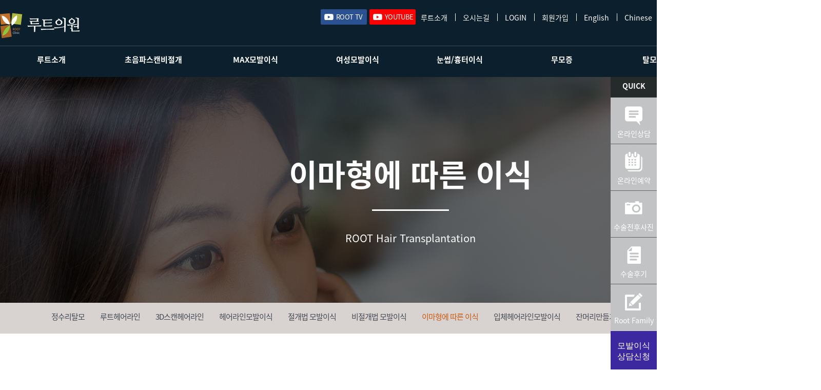

--- FILE ---
content_type: text/html
request_url: http://roothair.kr/05_hairline/hairline_06.html
body_size: 33623
content:
<!DOCTYPE html PUBLIC "-//W3C//DTD XHTML 1.0 Strict//EN" "http://www.w3.org/TR/xhtml1/DTD/xhtml1-strict.dtd">
<html xmlns="http://www.w3.org/1999/xhtml" xml:lang="ko" lang="ko">
<head>
	
<!--20181226 최현욱 대표-->
<!-- Google Tag Manager -->
<script>(function(w,d,s,l,i){w[l]=w[l]||[];w[l].push({'gtm.start':
new Date().getTime(),event:'gtm.js'});var f=d.getElementsByTagName(s)[0],
j=d.createElement(s),dl=l!='dataLayer'?'&l='+l:'';j.async=true;j.src=
'https://www.googletagmanager.com/gtm.js?id='+i+dl;f.parentNode.insertBefore(j,f);
})(window,document,'script','dataLayer','GTM-NF38QTN');</script>
<!-- End Google Tag Manager -->


<meta http-equiv="Content-Type" content="text/html; charset=euc-kr">
<meta http-equiv="X-UA-Compatible" content="IE=edge,chrome=1">
<meta name="Robots" content="index,follow" />

<link rel="stylesheet" type="text/css" href="../css/source.css" />
<link rel="stylesheet" type="text/css" href="../css/style.css" />
<link rel="stylesheet" type="text/css" href="../css/sub.css" />
<!-- script는 body속 최하단에 -->

<script src="../js/Func.js"></script>
<script src="https://ajax.googleapis.com/ajax/libs/webfont/1.6.16/webfont.js"></script>
<script type="text/javascript">
  WebFont.load({
    // For google fonts
    google: {
      families: ['Montserrat:400,700']
    },
    // For early access or custom font
    custom: {
      families: ['Hanna', 'Noto Sans KR'],
      urls: ['http://fonts.googleapis.com/earlyaccess/hanna.css']
    }
  });
</script>





<!--2016.06.15 요청-->
<!-- Facebook Pixel Code -->
<script>
!function(f,b,e,v,n,t,s){if(f.fbq)return;n=f.fbq=function(){n.callMethod?
n.callMethod.apply(n,arguments):n.queue.push(arguments)};if(!f._fbq)f._fbq=n;
n.push=n;n.loaded=!0;n.version='2.0';n.queue=[];t=b.createElement(e);t.async=!0;
t.src=v;s=b.getElementsByTagName(e)[0];s.parentNode.insertBefore(t,s)}(window,
document,'script','https://connect.facebook.net/en_US/fbevents.js');

fbq('init', '485547621649633');
fbq('track', "PageView");
fbq('track', "ViewContent");
</script>
<noscript><img height="1" width="1" style="display:none"
src="https://www.facebook.com/tr?id=485547621649633&ev=PageView&noscript=1"
/></noscript>
<!-- End Facebook Pixel Code -->
<!-- Facebook Pixel Code -->
<script>
!function(f,b,e,v,n,t,s){if(f.fbq)return;n=f.fbq=function(){n.callMethod?
n.callMethod.apply(n,arguments):n.queue.push(arguments)};if(!f._fbq)f._fbq=n;
n.push=n;n.loaded=!0;n.version='2.0';n.queue=[];t=b.createElement(e);t.async=!0;
t.src=v;s=b.getElementsByTagName(e)[0];s.parentNode.insertBefore(t,s)}(window,
document,'script','https://connect.facebook.net/en_US/fbevents.js');

fbq('init', '649932518504815');
fbq('track', "PageView");
fbq('track', "ViewContent");
</script>
<noscript><img height="1" width="1" style="display:none"
src="https://www.facebook.com/tr?id=649932518504815&ev=PageView&noscript=1"
/></noscript>
<!-- End Facebook Pixel Code -->


</head>

<title>루트모발이식</title>

<body>
	
<!--20181226 최현욱 대표-->	
<!-- Google Tag Manager (noscript) -->
<noscript><iframe src="https://www.googletagmanager.com/ns.html?id=GTM-NF38QTN"
height="0" width="0" style="display:none;visibility:hidden"></iframe></noscript>
<!-- End Google Tag Manager (noscript) -->


<div id="header">
	<div class="wrap">
		<div class="top_warp">
			<h1><a href="../index.html">루트모발이식</a></h1>
						<a href="../09_photo/youtube.html" class="toptv" style="right:585px;">ROOT TV</a>
			<a href="https://www.youtube.com/channel/UCy2IRr3T318qoq9AuptRfGA" target="_blank" class="topucc" style="right:490px;">YOUTUBE</a>
			<ul style="width:480px">
				<li><a href="../01_root/root_01.html">루트소개</a></li>
				<li><a href="../01_root/root_06.html">오시는길</a></li>
				<li><a href="../11_member/login.html">LOGIN</a></li>
				<li><a href="../11_member/join_step1.html">회원가입</a></li>
				<li><a href="https://roothairtransplant.com/" target="_blank">English</a></li>
				<li><a href="http://www.roothair.kr/CN/" target="_blank">Chinese</a></li>
			</ul>
					 
					
		</div>
	</div>
	<div class="gnb_wrap">
		
		<ul class="gnb">
			<li>
				<a class="d1" href="../01_root/root_01.html">루트소개</a>
				<ul class="d2">
					<li><a href="../01_root/root_01.html">인사말</a></li>
					<li><a href="../01_root/root_02.html">의료진소개</a></li>
					<li><a href="../01_root/root_03.html">진료안내</a></li>
					<li><a href="../01_root/root_04.html">병원둘러보기</a></li>
					<li><a href="../01_root/root_05.html">수술실둘러보기</a></li>
					<li><a href="../01_root/root_06.html">찾아오시는길</a></li>
					<li><a href="../01_root/root_07.html">병원소식</a></li>
					<li><a href="../01_root/root_08.html">보도자료</a></li>
					<!--<li><a href="../01_root/root_09.html">UCC</a></li>-->
					<li><a href="https://www.youtube.com/channel/UCy2IRr3T318qoq9AuptRfGA/" target="_blank">YOUTUBE</a></li>
				</ul>
			</li>
			<li>
				<a class="d1" href="../02_ultrasonic/ultra_01.html">초음파스캔비절개</a>
				<ul class="d2">
					<li><a href="../02_ultrasonic/ultra_01.html">초음파스캔 비절개</a></li>
					<li><a href="../02_ultrasonic/ultra_02.html">비절개 모발이식</a></li>
					<li><a href="../02_ultrasonic/ultra_03.html">학회발표</a></li>
					<li><a href="../02_ultrasonic/ultra_04.html">스마트펀칭 특허</a></li>
				</ul>
			</li>
		<!--	<li style="width:160px;">
				<a class="d1" href="../03_nocut/nocut_01.html">노컷모발이식</a>
				<ul class="d2">
					<li><a href="../03_nocut/nocut_01.html">노컷모발이식INH</a></li>
					<li><a href="../03_nocut/nocut_02.html">노컷모발이식의 장점</a></li>
					<li><a href="../03_nocut/nocut_03.html">노컷모발이식의 대상</a></li>
					<li><a href="../03_nocut/nocut_04.html">PRP 모발이식</a></li>
				</ul>
			</li>-->
			<li>
				<a class="d1" href="../04_hair/hair_01.html">MAX모발이식</a>
				<ul class="d2">
					<li><a href="../04_hair/hair_01.html">MAX모발이식</a></li>
					<li><a href="../04_hair/hair_02.html">모발이식술</a></li>
					<li><a href="../04_hair/hair_11.html">대량모발이식</a></li>
					<li><a href="../04_hair/hair_03.html">PRP모발이식</a></li>
					<li><a href="../04_hair/hair_04.html">FUE모발이식</a></li>
					<li><a href="../04_hair/hair_05.html">흉터최소화봉합술</a></li>
					<li><a href="../04_hair/hair_06.html">고밀도 모발이식</a></li>
					<li><a href="../04_hair/hair_07.html">메가세션</a></li>
					<li><a href="../04_hair/hair_08.html">모낭군이식</a></li>
					<li><a href="../04_hair/hair_09.html">냉동수술</a></li>
					<!--<li><a href="../03_nocut/nocut_01.html">노컷모발이식</a></li>-->
					
				</ul>
			</li>
			<li >
				<a class="d1" href="../05_hairline/index.html">여성모발이식</a>
				<ul class="d2">
					<li><a href="../05_hairline/hairline_01.html">여성 정수리탈모</a></li>
					<li><a href="../05_hairline/hairline_02.html">루트여성헤어라인</a></li>
					<li><a href="../05_hairline/hairline_12.html">3D스캔헤어라인</a></li>
					<li><a href="../05_hairline/hairline_03.html">헤어라인 모발이식</a></li>
					<li><a href="../05_hairline/hairline_04.html">절개법 모발이식</a></li>
					<li><a href="../05_hairline/hairline_05.html">비절개법 모발이식</a></li>
					<li><a href="../05_hairline/hairline_06.html">이마형에 따른 이식</a></li>
					<li><a href="../05_hairline/hairline_07.html">입체헤어라인 모발이식</a></li>
					<li><a href="../05_hairline/hairline_08.html">잔머리 만들기</a></li>
					<!--<li><a href="../05_hairline/hairline_09.html">헤어라인 이식과정</a></li>-->
					<li><a href="../05_hairline/hairline_10.html">모발이식 후 케어프로그램</a></li>
					<li><a href="../05_hairline/hairline_11.html">이식 후 주의사항</a></li>
					<li><a href="#">전후사진</a></li>
				</ul>
			</li>		
			<!--<li style="width:160px;">
				<a class="d1" href="../04_hair/hair_10.html">두피색소요법RMP</a>
				<ul class="d2">
					<li><a href="../04_hair/hair_10.html">루트두피색소요법RMP</a></li>
				</ul>
			</li>	-->
			<li>
				<a class="d1" href="../06_scar/scar_01.html">눈썹/흉터이식</a>
				<ul class="d2">
					<li><a href="../06_scar/scar_0201.html">눈썹 모발이식</a></li>
					<li><a href="../06_scar/scar_01.html">흉터 모발이식</a></li>
				</ul>
			</li>	
			<li>
				<a class="d1" href="../07_mumo/mumo_01.html">무모증</a>
				<ul class="d2">
					<li><a href="../07_mumo/mumo_01.html">무모증이란</a></li>
					<li><a href="../07_mumo/mumo_02.html">무모증디자인</a></li>
					<li><a href="../07_mumo/mumo_03.html">수술과정</a></li>
					<li><a href="../07_mumo/mumo_04.html">수술 후 관리</a></li>
					<li><a href="../07_mumo/mumo_05.html">FAQ</a></li>
				</ul>
			</li>
			<li>
				<a class="d1" href="../08_care/care_01.html">탈모두피치료</a>
				<ul class="d2">
					<li><a href="../08_care/care_01.html">탈모정보</a></li>
					<li><a href="../08_care/care_02.html">여성탈모</a></li>
					<li><a href="../08_care/care_03.html">모발의 일생</a></li>
					<li><a href="../08_care/care_04.html">두피관리 프로그램</a></li>
					<li><a href="../08_care/care_05.html">프리미엄 두피관리</a></li>
					<li><a href="../08_care/care_06.html">메조테라피</a></li>
					<!--<li><a href="../08_care/care_07.html">골드롤러</a></li>-->
					<li><a href="../08_care/care_08.html">약물요법</a></li>
					<!--<li><a href="../04_hair/hair_10.html">루트두피색소요법RMP</a></li>-->
				</ul>
			</li>		
		</ul>
		
	</div><!--//gnb_wrap-->
</div>

<div id="vs" style="background-image:url(img/topimg6.png)">
	<p class="title">이마형에 따른 이식</p>
	<p class="bar"></p>
	<p class="ex">ROOT Hair Transplantation</p>
</div>

<hr id="whatpage" d1="7" />
<style type="text/css">
#snb-wrap{
	width:1300px;
	height:60px;
	margin:0 auto;
	overflow:hidden;
}
#snb-wrap .snb .d1{
	float:left;
	height:60px;
	border-bottom:0px solid #cdc2c8;
	text-align:center;	
	padding-left:15px;
	padding-right:15px;
}
#snb-wrap .snb .d1>.tit{
	display:block;
	height:60px;
	color:#454954;
	text-decoration:none;
	cursor:pointer;
	font-size:15px;
	line-height:3.7;
	font-weight:normal;
	letter-spacing:-1px;
}
#snb-wrap .snb .d1>.tit:hover{
	color:#ca590d;
}
#snb-wrap .snb .d1>.tit.now{
	color:#ca590d;
}
#snb-wrap .snb .d1:first-child{padding-left:0px;}
#snb-wrap .snb .d1:last-child{padding-right:0px;}
</style>
<div id="submenu">
	<div id="snb-wrap" style="width:1400px; border:0px solid #ddd;">
        <ul class="snb" style="margin-left:0px">
            
            <li class="d1">
                <a class="tit" href="../05_hairline/hairline_01.html">정수리탈모</a>
            </li>
            <li class="d1">
                <a class="tit" href="../05_hairline/hairline_02.html">루트헤어라인</a>
            </li>
            <li class="d1">
                <a class="tit" href="../05_hairline/hairline_12.html">3D스캔헤어라인</a>
            </li>
            <li class="d1">
                <a class="tit" href="../05_hairline/hairline_03.html">헤어라인모발이식</a>
            </li>
            <li class="d1">
                <a class="tit" href="../05_hairline/hairline_04.html">절개법 모발이식</a>
            </li>
            <li class="d1">
                <a class="tit" href="../05_hairline/hairline_05.html">비절개법 모발이식 </a>
            </li>
            <li class="d1">
                <a class="tit" href="../05_hairline/hairline_06.html">이마형에 따른 이식</a>
            </li>
            <li class="d1">
                <a class="tit" href="../05_hairline/hairline_07.html">입체헤어라인모발이식</a>
            </li>
            <li class="d1">
                <a class="tit" href="../05_hairline/hairline_08.html">잔머리만들기</a>
            </li>
            <li class="d1">
                <a class="tit" href="../05_hairline/hairline_10.html">모발이식 후 케어</a>
            </li>
            <li class="d1">
                <a class="tit" href="../05_hairline/hairline_11.html">주의사항</a>
            </li>
            <li class="d1">
                <a class="tit" href="../09_photo/photo_02.html">전후사진</a>
            </li>
        </ul>
    </div>
</div>

<div id="con_wrap">

	<div class="w1200">
		<p class="title_gray center"><b>이마형</b>에 따른 이식</p>
		<p class="center">
			개개인의 지문이 다르듯이 모발이식을 원하시는 분들의 이마 type은 모두가 차이가 있습니다.<br>
			대략적으로 이마의 type을 네모, M자이마, 높은이마로 구분을 합니다.<br>
			<span class="color_or">루트모발이식에서는 이마형에 따라 TYPE별 분류를 하고<br>
			 좀 더 세밀하게 개개인에게 맞는 최적의 헤어라인을 만들어 드리고 있습니다.</span>

		</p>
		<span class="itv50"></span>
		<p><img src="img/06_conimg_1.png"></p>
	</div>
	
</div><!--//con_wrap-->



<div id="why">
	<div class="imgcon">
		<div class="erk-cycle-v04">
						<!--1. 컨텐츠-->
						<div class="j-con con">
							<a class="item" style="background-image:url(../img/common/why_1.png)">1</a>
							<a class="item" style="background-image:url(../img/common/why_2.png)">2</a>
							<a class="item" style="background-image:url(../img/common/why_3.png)">3</a>
							<a class="item" style="background-image:url(../img/common/why_4.png)">4</a>
							<a class="item" style="background-image:url(../img/common/why_5.png)">5</a>
						</div>
						<!--2. 숫자 버튼--><!-- 수정 금지 -->
						<div class="j-ctr-dir ctr-dir"></div>
						<!--3. 다음/이전 버튼-->
						<div class="j-ctr-pn ctr-pn" style="display:none">
							<p class="prev">이전</p>
							<p class="next">다음</p>
						</div>						
			  </div>
	</div>
	<p class="caution">
		모발이식 부작용 : 모발이식 부작용으로는 뒷머리 봉합흉터, 일시적 모낭염, 가려움증 등이 생길 수도 있습니다.
	</p>
</div><div id="quick">
	<ul>
		<li class="quick">QUICK</li>
		<li><a href="../10_coun/counsel.html" style="background-image:url(../img/common/quick_icon1.png);">온라인상담</a></li>
		<li><a href="../10_coun/rev.html" style="background-image:url(../img/common/quick_icon2.png);">온라인예약</a></li>
		<li><a href="../09_photo/photo_01.html" style="background-image:url(../img/common/quick_icon3.png);">수술전후사진</a></li>
		<li><a href="../09_photo/epi.html" style="background-image:url(../img/common/quick_icon4.png);">수술후기</a></li>
		<li><a href="../09_photo/family.html" style="background-image:url(../img/common/quick_icon5.png);">Root Family</a></li>
		<!--<li class="telcoun"><a href="javascript:mobileQuickLayer()" style="background-image:url(../img/common/quick_tel.png);">1:1 상담</a></li>-->
		<!--<li class="gotop"><a href="">top</a></li>-->
		<button class="trigger">모발이식<br>상담신청</button>
	</ul>
</div>


<div id="footer_map">
루트의원 서울특별시 서초구 강남대로 423 한승빌딩 7층 02-591-4405
</div>
<div id="footer">
	<div class="wrap">
		<!--사이트맵-->
		<div class="l">
			<div style="height:290px;">
				<ul>
					<li><span>루트소개</span></li>
					<li><a href="../01_root/root_01.html">인사말</a></li>
					<li><a href="../01_root/root_02.html">의료진소개</a></li>
					<li><a href="../01_root/root_03.html">진료안내</a></li>
					<li><a href="../01_root/root_04.html">병원둘러보기</a></li>
					<li><a href="../01_root/root_05.html">수술실둘러보기</a></li>
					<li><a href="../01_root/root_06.html">찾아오시는길</a></li>
					<li><a href="../01_root/root_07.html">병원소식</a></li>
					<li><a href="../01_root/root_08.html">보도자료</a></li>
					<!--<li><a href="../01_root/root_09.html">UCC</a></li>-->
					<li><a href="https://www.youtube.com/channel/UCy2IRr3T318qoq9AuptRfGA/" target="_blank">UCC</a></li>
				</ul>
				<ul>
					<li><span>초음파스캔비절개</span></li>
					<li><a href="../02_ultrasonic/ultra_01.html">초음파스캔 비절개</a></li>
					<li><a href="../02_ultrasonic/ultra_02.html">비절개 모발이식</a></li>
					<li><a href="../02_ultrasonic/ultra_03.html">학회발표</a></li>
					<li><a href="../02_ultrasonic/ultra_04.html">스마트펀칭 특허</a></li>
				</ul>
				<!--<ul>
					<li><span>노컷모발이식</span></li>
					<li><a href="../03_nocut/nocut_01.html">노컷모발이식INH</a></li>
					<li><a href="../03_nocut/nocut_02.html">노컷모발이식의 장점</a></li>
					<li><a href="../03_nocut/nocut_03.html">노컷모발이식의 대상</a></li>
					<li><a href="../03_nocut/nocut_04.html">PRP 모발이식</a></li>
				</ul>-->
				<ul>
					<li><span>MAX모발이식</span></li>
					<li><a href="../04_hair/hair_01.html">MAX모발이식</a></li>
					<li><a href="../04_hair/hair_02.html">모발이식술</a></li>
					<li><a href="../04_hair/hair_03.html">PRP모발이식</a></li>
					<li><a href="../04_hair/hair_04.html">FUE모발이식</a></li>
					<li><a href="../04_hair/hair_05.html">흉터최소화봉합술</a></li>
					<li><a href="../04_hair/hair_06.html">고밀도 모발이식</a></li>
					<li><a href="../04_hair/hair_07.html">메가세션</a></li>
					<li><a href="../04_hair/hair_08.html">모낭군이식</a></li>
					<li><a href="../04_hair/hair_09.html">냉동수술</a></li>
					<!--<li><a href="../03_nocut/nocut_01.html">노컷모발이식</a></li>-->
					
				</ul>
				
				<ul>
					<li><span>여성모발이식</span></li>
					<li><a href="../05_hairline/hairline_01.html">여성 정수리탈모</a></li>
					<li><a href="../05_hairline/hairline_02.html">루트여성헤어라인</a></li>
					<li><a href="../05_hairline/hairline_12.html">3D스캔헤어라인</a></li>
					<li><a href="../05_hairline/hairline_03.html">헤어라인 모발이식</a></li>
					<li><a href="../05_hairline/hairline_04.html">절개법 모발이식</a></li>
					<li><a href="../05_hairline/hairline_05.html">비절개법 모발이식</a></li>
					<li><a href="../05_hairline/hairline_06.html">이마형에 따른 이식</a></li>
					<li><a href="../05_hairline/hairline_07.html">입체헤어라인 모발이식</a></li>
					<li><a href="../05_hairline/hairline_08.html">잔머리 만들기</a></li>
					<!--<li><a href="../05_hairline/hairline_09.html">헤어라인 이식과정</a></li>-->
					<li><a href="../05_hairline/hairline_10.html">모발이식 후 케어프로그램</a></li>
					<li><a href="../05_hairline/hairline_11.html">이식 후 주의사항</a></li>
					<li><a href="../09_photo/photo_02.html">전후사진</a></li>
				</ul>
				
			</div>
			
			<div style="height:260px; margin-top:40px;">
				
				<ul>
					<!--<li><span>두피색소요법RMP</span></li>
					<li><a href="../04_hair/hair_10.html">루트두피색소요법RMP</a></li>
					<li></li>-->
					<li><span>눈썹/흉터이식</span></li>
					<li><a href="../06_scar/scar_0201.html">눈썹 모발이식</a></li>
					<li><a href="../06_scar/scar_01.html">흉터 모발이식</a></li>
				</ul>
				<ul>
					<li><span>무모증</span></li>
					<li><a href="../07_mumo/mumo_01.html">무모증이란</a></li>
					<li><a href="../07_mumo/mumo_02.html">무모증디자인</a></li>
					<li><a href="../07_mumo/mumo_03.html">수술과정</a></li>
					<li><a href="../07_mumo/mumo_04.html">수술 후 관리</a></li>
					<li><a href="../07_mumo/mumo_05.html">FAQ</a></li>
				</ul>
				<ul>
					<li><span>탈모두피치료</span></li>
					<li><a href="../08_care/care_01.html">탈모정보</a></li>
					<li><a href="../08_care/care_02.html">여성탈모</a></li>
					<li><a href="../08_care/care_03.html">모발의 일생</a></li>
					<li><a href="../08_care/care_04.html">두피관리 프로그램</a></li>
					<li><a href="../08_care/care_05.html">프리미엄 두피관리</a></li>
					<li><a href="../08_care/care_06.html">메조테라피</a></li>
					<!--<li><a href="../08_care/care_07.html">골드롤러</a></li>-->
					<li><a href="../08_care/care_08.html">약물요법</a></li>
					<!--<li><a href="../04_hair/hair_10.html">루트두피색소요법RMP</a></li>-->
				</ul>
			</div>
		</div><!--//사이트맵-->
		<div class="r">
			<ul class="katalk">
				<li><img src="../img/common/footer_banner_1.png"></li>
				<li><a href="http://plus.kakao.com/home/fn5n5nq9" target="_blank"><img src="../img/common/footer_banner_2.png" alt="PCKatalk" class="PCKatalk"></a></li>
			</ul>
			<ul class="time">
				<li style="float:left;">
					평&nbsp;&nbsp;&nbsp;&nbsp;&nbsp;일<br>
					토&nbsp;요&nbsp;일<br>
					점심시간
				</li>
				<li style="float:right;">
					AM 10:00 ~ PM 07:00<br>
					AM 10:00 ~ PM 05:00<br>
					PM 01:00 ~ PM 02:00
				</li>
				<span>일요일/공휴일 휴진</span>
			</ul>
			<ul class="link">
				<li><a href="../11_member/personal.html">개인정보취급방침</a></li>
				<li><a href="../11_member/agree.html">이용약관</a></li>
				<li><a href="../01_root/root_06.html">오시는길</a></li>
				<li><a href="javascript:cost(0);">비급여비용</a></li>
			</ul>
			<p class="address">
				서울특별시 서초구 강남대로 423 한승빌딩 7층<br>
				사업자등록번호 214-13-36257  &nbsp;&nbsp;|&nbsp;&nbsp;  대표 이윤주<br>
				의료기관명칭 루트의원 &nbsp;&nbsp;|&nbsp;&nbsp; TEL 02-591-4405
			</p>
			<p class="copy">
				Copyrightⓒ 2010 Root Hair Transplantation<br>
				All rights Reserved.
			</p>
		</div>
	</div>
</div><!--//footer-->




<div class="modal"> 
   

<script language="javascript" src="../js/Ajax.js"></script>

<script type="text/javascript">
        //<![CDATA[
        // Window Open
        function n(t) {
            window.open(t.href);
            return false;
        }

        // AJAX Start
        function getHTTPObject() {
            var xhr = false;
            if (window.XMLHttpRequest) {
                xhr = new XMLHttpRequest();
            } else if (window.ActiveXObject) {
                try {
                    xhr = new ActiveXObject("Msxml2.XMLHTTP");
                } catch (e) {
                    try {
                        xhr = new ActiveXObject("Microsoft.XMLHTTP");
                    } catch (e) {
                        xhr = false;
                    }
                }
            }
            return xhr;
        }

        function grabFile(file, func) {
            var req = getHTTPObject();
            if (req) {
                req.onreadystatechange = function () {
                    eval(func + "(req)");
                };
                req.open("GET", file, true);
                req.send(null);
            }
        }

        function axOk(req) {
            if (req.readyState == 4 && (req.status == 200 || req.status == 304)) {
                return true;
            } else {
                return false;
            }
        }

        // AJAX End
        function chkZsf2(zsfObj) {
            zsfV = zsfObj.value;
            if (zsfV.length > 0) {
                grabFile("../zmspamfree/zmSpamFree.php?zsfCode=" + zsfV, 'rsltZsf');
            } else {
                document.getElementById("rslt2").innerHTML = 'ⓒ스팸방지코드를 입력하시면 결과를 표시합니다.';
                document.getElementById("rslt2").className = "r";
                document.getElementById('zsfCode2').focus();
            }
        }

        function rsltZsf(req) {
            if (axOk(req)) {
                zsfV = document.getElementById('zsfCode2').value;
                rsltTxt = "틀렸";
                rsltCls = "0";
                if (req.responseText * 1 == true) {
                    rsltTxt = "맞았";
                    rsltCls = "1";
                } else {
                    document.getElementById('zsfCode2').value = '';
                    document.getElementById('zsfImg2').src = '../zmspamfree/zmSpamFree.php?re&zsfimg=' + new Date().getTime();
                }                
                //document.all.result2.value = rsltCls;
                document.getElementById("rslt2").innerHTML = "ⓒ스팸방지코드 입력값이 " + rsltTxt + "습니다.(값: '" + zsfV + "')";
                document.getElementById("rslt2").className = "r" + rsltCls;                
                document.getElementById("result2").value = rsltCls;
                document.getElementById('zsfCode2').focus();                
            }
            //alert(req.responseText);                        
        }

        //]]>
</script>

<script language="javascript">
	function checkIt(){

		var chk_radio = document.getElementsByName('gbn');
		var sel_type = null;
		for(var i=0; i<chk_radio.length; i++){

			if(chk_radio[i].checked == true){ 
				sel_type = chk_radio[i].value;
			}
		}

		if(sel_type == null){
                alert("탈모유형을 선택하세요."); 
			return false;
		}



		f=document.frm2;

		if(!f.name.value){
			alert('이름을 입력해 주세요');
			f.name.focus();
			return;
		}

		if(!f.phone.value){
			alert('전화번호를 입력해 주세요');
			f.phone.focus();
			return;
		}

		if(!f.sex.value){
			alert('성별을 입력해 주세요');
			f.sex.focus();
			return;
		}

		if(!f.content.value){
			alert('상담내용을 입력해 주세요');
			f.content.focus();
			return;
		}

		if(!f.agree[0].checked){
			alert('개인정보 수집에 동의해주셔야 전화상담이 가능합니다.');
			return;
		}

		 if (f.result2.value != "1") {
                alert("스팸방지코드를 입력 확인 해 주십시요");
                return;
            }


		f.contents.value="성별 : "+f.sex.value + "\n\n나이 : "+f.age.value + "\n\n상담내용 : "+f.content.value;

		f.action="/tel_counsel2.php";
		if(confirm('모발이식 상담을 신청하시겠습니까?')) f.submit();

	}
</script>

<form name="frm2" method="post">
	<input type="hidden" name="contents">


	<div class="modal-content"> 
	       <span class="close-button">&times;</span> 
	       
	       <div class="newcoun_wrap">
	       	<p>탈모유형을 선택해주세요. 루트모발이식 원장님이 직접 상담 해 드립니다.</p>
	       	
	       	<ul>
	       		<li>
	       			<img src="../img/common/newcoun_type_1.png" alt="남성탈모 Type3">
	       			<input type="radio" value="1" id="type3" name="gbn">
	       		</li>
	       		<li>
	       			<img src="../img/common/newcoun_type_2.png" alt="남성탈모 Type4">
	       			<input type="radio" value="2" id="type4" name="gbn">
	       		</li>
	       		<li>
	       			<img src="../img/common/newcoun_type_3.png" alt="남성탈모 Type5">
	       			<input type="radio" value="3" id="type5" name="gbn">
	       		</li>
	       		<li>
	       			<img src="../img/common/newcoun_type_4.png" alt="남성탈모 Type6">
	       			<input type="radio" value="4" id="type6" name="gbn">
	       		</li>
	       		<li>
	       			<img src="../img/common/newcoun_type_5.png" alt="여성헤어라인">
	       			<input type="radio" value="5" id="wm" name="gbn">
	       		</li>
	       		<li>
	       			<img src="../img/common/newcoun_type_6.png" alt="눈썹모발이식">
	       			<input type="radio" value="6" id="ey" name="gbn">
	       		</li>
	       		<li>
	       			<img src="../img/common/newcoun_type_7.png" alt="무모증">
	       			<input type="radio" value="7" id="ha" name="gbn">
	       		</li>
	       	</ul>
	       	
	       	
	       	<select class="sex" name="sex" id="sx">
	       		<option value="">성별을 선택해주세요</option>
	       		<option value="남자">남자</option>
	       		<option value="여자">여자</option>
	       	</select>  
	       	
	       	
	       	<input type="text" class="name"  id="nam" name="name" placeholder="이름을 입력해주세요">       	
	       	
	       	
	       	<select class="age"  name="age" >
	       		<option>연령대를 선택해주세요</option>
	       		<option value="10대">10대</option>
	       		<option value="20대">20대</option>
	       		<option value="30대">30대</option>
	       		<option value="40대">40대</option>
	       		<option value="50대">50대</option>
	       		<option value="60대">60대</option>
	       		<option value="70대">70대</option>       		
	       		<option value="80대">80대</option>
	       	</select>
	       	
	       	<input type="text" class="phone" id="pho" name="phone"  placeholder="연락처 ex) 010-1234-5678">
	       	
	       	<p class="spam">스팸방지코드 :&nbsp;&nbsp;
	       		<img id="zsfImg2" src="../zmspamfree/zmSpamFree.php?zsfimg" alt="스팸방지코드 입력" title="SpamFree.kr" style="border: none; cursor: pointer; display:inline-block; height:28px; vertical-align:-8px;" onclick="this.src='../zmspamfree/zmSpamFree.php?re&amp;zsfimg='+new Date().getTime()" />
			        	<form method="post" action="./" onsubmit="var zsfCode2=document.getElementById('zsfCode2'); if(zsfCode2.value==''){alert('스팸방지코드를 입력해 주세요.\r\n(스팸광고 방지를 위함)'); zsfCode2.focus(); return false;}">
			              <input name="zsfCode2" id="zsfCode2" type="text" style="width:80px; height:28px;" />
			              &nbsp;&nbsp;&nbsp;&nbsp;&nbsp;&nbsp;&nbsp;&nbsp;&nbsp;&nbsp;&nbsp;&nbsp;&nbsp;&nbsp;&nbsp;&nbsp;&nbsp;&nbsp;&nbsp;&nbsp;&nbsp;&nbsp;&nbsp;&nbsp;
			              <input type=button  onclick="chkZsf2(document.getElementById('zsfCode2'));"  value="OK" class="lnk">
			        	 </form>
			        		<div id="rslt2" style="padding-top:300px; padding-left:180px; color:#333; width:300px; line-height:1.3;" >스팸방지코드를 입력 후<Br>OK버튼을 클릭해주세요</div>			            <input type=hidden id="result2" name=result2 value="">
	       	</p>
	       	
	       	<textarea name="content" placeholder="상담내용을 적어주세요"></textarea>
	       	
	       	<p class="personal">
	       		<a href="javascript:person(1);">개인정보취급방침</a> 
	       		동의<input name="agree" type="radio" value="Y" checked />
      				 비동의<input name="agree" type="radio" value="N" />
	       		
	       	</p>
	       	
	       	<input type="button" class="app" value="신청하기" onclick="checkIt()">	       	
	       	
	       </div>
      
   </div> 

</form>
<iframe name="sending" width=0 height=0 border=0 bordercolor='white' frameborder='0'></iframe>


<script language="javascript">
function person(n) {
	var where;
	switch (n) {
		case 1 : where = "/class_Utils/personal.php"; break;
		default : where = "/class_Utils/agree.php";
		
	}
	var me = window.open(where,"me","width=420,height=535,menubar=no,toolbar=no,directories=no,location=no,status=no,scrollbars=no,resizable=no");
}

</SCRIPT>
    
</div>

<script type="text/javascript" src="../js/jquery-1.10.1.min.js"></script>
<script type="text/javascript" src="../js/jquery.cycle.all.js"></script>
<script type="text/javascript" src="../js/jquery.easing.min.js"></script>
<script type="text/javascript" src="../js/script.js"></script>


<script type="text/javascript"> 
   var modal = document.querySelector(".modal"); 
   var trigger = document.querySelector(".trigger"); 
   var closeButton = document.querySelector(".close-button"); 
   var cancelButton = document.querySelector("#cancel");

  //console.log(modal);

  function toggleModal() { 
       modal.classList.toggle("show-modal"); 
   }

  function windowOnClick(event) { 
       if (event.target === modal) { 
           toggleModal(); 
       } 
   }

  trigger.addEventListener("click", toggleModal); 
   closeButton.addEventListener("click", toggleModal); 
   cancel.addEventListener("click", toggleModal); 
   window.addEventListener("click", windowOnClick); 
</script>
     
<script type="text/javascript">
function cost(n) {
	var where;
	switch (n) {
		default : where = "../class_Utils/cost.html";
	}
	var me = window.open(where,"me","width=600,height=600,menubar=no,toolbar=no,directories=no,location=no,status=no,scrollbars=yes,resizable=no");
}
</script>

<!-- AceCounter Log Gathering Script V.7.5.2013010701 -->
<script language='javascript'>
	var _AceGID=(function(){var Inf=['gtp20.acecounter.com','8080','AH2A39965063639','AW','0','NaPm,Ncisy','ALL','0']; var _CI=(!_AceGID)?[]:_AceGID.val;var _N=0;var _T=new Image(0,0);if(_CI.join('.').indexOf(Inf[3])<0){ _T.src =( location.protocol=="https:"?"https://"+Inf[0]:"http://"+Inf[0]+":"+Inf[1]) +'/?cookie'; _CI.push(Inf);  _N=_CI.length; } return {o: _N,val:_CI}; })();
	var _AceCounter=(function(){var G=_AceGID;if(G.o!=0){var _A=G.val[G.o-1];var _G=( _A[0]).substr(0,_A[0].indexOf('.'));var _C=(_A[7]!='0')?(_A[2]):_A[3];	var _U=( _A[5]).replace(/\,/g,'_');var _S=((['<scr','ipt','type="text/javascr','ipt"></scr','ipt>']).join('')).replace('tt','t src="'+location.protocol+ '//cr.acecounter.com/Web/AceCounter_'+_C+'.js?gc='+_A[2]+'&py='+_A[4]+'&gd='+_G+'&gp='+_A[1]+'&up='+_U+'&rd='+(new Date().getTime())+'" t');document.writeln(_S); return _S;} })();
</script>
<noscript><img src='http://gtp20.acecounter.com:8080/?uid=AH2A39965063639&je=n&' border='0' width='0' height='0' alt=''></noscript>	
<!-- AceCounter Log Gathering Script End --> 



<!--20170718 리얼클릭 -->

<!-- DSP 리타겟팅 Checking Script V.201603 Start-->
<script type="text/javascript" async="true">
function dsp_loadrtgJS(b,c){var d=document.getElementsByTagName("head")[0],a=document.createElement("script");a.type="text/javascript";null!=c&&(a.charset="euc-kr");a.src=b;a.async="true";d.appendChild(a)}function dsp_load_rtg(b){dsp_loadrtgJS(("https:"==document.location.protocol?" https://":" http://")+b,"euc-kr")}dsp_load_rtg("realdmp.realclick.co.kr/rtarget/rtget.js?dsp_adid=roothaimobal");
</script>
<!-- DSP 리타겟팅 Checking Script V.201603 End-->


<!-- Tracking Script Start 2.0 -->
<script type="text/javascript" async="true">
var dspu = "NM1cm9vdGhhaW1vYmFs";      // === (필수)광고주key (변경하지마세요) ===
var dspu,dspt,dspo,dspom;
function loadanalJS_dsp(b,c){var d=document.getElementsByTagName("head")[0],a=document.createElement("sc"+"ript");a.type="text/javasc"+"ript";null!=c&&(a.charset="UTF-8");
a.src=b;a.async="true";d.appendChild(a)}function loadanal_dsp(b){loadanalJS_dsp(("https:"==document.location.protocol?"https://":"http://")+b,"UTF-8");document.write("<span id=dsp_spn style=display:none;></span>");}
loadanal_dsp("tk.realclick.co.kr/tk_comm.js?dspu="+dspu+"&dspt="+dspt+"&dspo="+dspo+"&dspom="+dspom);
</script>
<!-- Tracking Script End 2.0 -->

<!--//20170718 리얼클릭 -->

<!--20180126 이움 -->
<!-- 공통 적용 스크립트 , 모든 페이지에 노출되도록 설치. 단 전환페이지 설정값보다 항상 하단에 위치해야함 --> 
<script type="text/javascript" src="//wcs.naver.net/wcslog.js"> </script> 
<script type="text/javascript"> 
if (!wcs_add) var wcs_add={};
wcs_add["wa"] = " s_3fca2dc1af86 ";
if (!_nasa) var _nasa={};
wcs.inflow();
wcs_do(_nasa);
</script>
<!--//20180126 이움 -->

</body>
</html>

--- FILE ---
content_type: text/css
request_url: http://roothair.kr/css/source.css
body_size: 5699
content:
@charset "utf-8";
/*테스트용*/
.tb{border:1px solid red;}
.tb1{border:1px solid red;}
.tb2{border:1px solid blue;}
.tb3{border:1px solid green;}
.tbg{background-color:#ffdcf3;}
.tbg1{background-color:#ffdcf3;}
.tbg2{background-color:#c7c1ff;}
.tbg3{background-color:#c1ffc4;}
.th50{height:50px;}
.th100{height:100px;}
.th150{height:150px;}
.th200{height:200px;}
.th250{height:250px;}
.th500{height:500px;}
.tinfo{display:block;position:absolute;top:5px;left:5px;background:#fff;color:red;border:1px solid red;padding:5px;}
.tinfoparent{position:relative;}

/*상하간격정의*/
.itv-p{height:70px;display:block;clear:both;}
.itv-p_100{height:100px;display:block;clear:both;}
.itv1{height:1px;display:block;clear:both;}
.itv5{height:5px;display:block;clear:both;}
.itv7{height:7px;display:block;clear:both;}
.itv10{height:10px;display:block;clear:both;}
.itv15{height:15px;display:block;clear:both;}
.itv20{height:20px;display:block;clear:both;}
.itv25{height:25px;display:block;clear:both;}
.itv30{height:30px;display:block;clear:both;}
.itv35{height:35px;display:block;clear:both;}
.itv40{height:40px;display:block;clear:both;}
.itv45{height:45px;display:block;clear:both;}
.itv50{height:50px;display:block;clear:both;}
.itv55{height:55px;display:block;clear:both;}
.itv60{height:60px;display:block;clear:both;}
.itv65{height:65px;display:block;clear:both;}
.itv70{height:70px;display:block;clear:both;}
.itv75{height:75px;display:block;clear:both;}
.itv80{height:80px;display:block;clear:both;}
.itv85{height:85px;display:block;clear:both;}
.itv90{height:90px;display:block;clear:both;}
.itv95{height:95px;display:block;clear:both;}
.itv100{height:100px;display:block;clear:both;}
.itv170{height:170px;display:block;clear:both;}
.itv200{height:200px;display:block;clear:both;}

/*너비*/
.w_100{width:100px !important;}
.w_200{width:200px !important;}
.w_300{width:300px !important;}
.w_400{width:400px !important;}
.w_500{width:500px !important;}
.w_600{width:600px !important;}
.w_700{width:700px !important;}
.w_800{width:800px !important;}
.w_900{width:900px !important;}
.w_1000{width:1000px !important;}
.w_1100{width:1100px !important;}
.w_1200{width:1200px !important;}
.w_1240{width:1240px !important;}
.w_1300{width:1300px !important;}
.w_1400{width:1400px !important;}

.h_1{height:1px;}
.h_10{height:10px;}
.h_20{height:20px;}
.h_30{height:30px;}
.h_40{height:40px;}
.h_50{height:50px;}
.h_52{height:52px;}
.h_60{height:60px;}
.h_70{height:70px;}
.h_80{height:80px;}
.h_90{height:90px;}
.h_94{height:94px;}
.h_100{height:100px;}
.h_200{height:200px;}
.h_300{height:300px;}
.h_100p{height:100%;}

/*패딩*/
.p_10{padding:10px;}
.p_20{padding:20px;}
.p_30{padding:30px;}
.p_40{padding:40px;}
.p_50{padding:50px;}
.p_60{padding:60px;}
.p_70{padding:70px;}
.p_80{padding:80px;}
.p_90{padding:90px;}
.p_100{padding:100px;}

.pl_10{padding-left:10px;}
.pl_20{padding-left:20px;}
.pl_30{padding-left:30px;}
.pl_40{padding-left:40px;}
.pl_50{padding-left:50px;}
.pl_60{padding-left:60px;}
.pl_70{padding-left:70px;}
.pl_80{padding-left:80px;}
.pl_90{padding-left:90px;}
.pl_100{padding-left:100px;}

.pr_10{padding-right:10px;}
.pr_20{padding-right:20px;}
.pr_30{padding-right:30px;}
.pr_40{padding-right:40px;}
.pr_50{padding-right:50px;}
.pr_60{padding-right:60px;}
.pr_70{padding-right:70px;}
.pr_80{padding-right:80px;}
.pr_90{padding-right:90px;}
.pr_100{padding-right:100px;}

.pb_10{padding-bottom:10px;}
.pb_20{padding-bottom:20px;}
.pb_30{padding-bottom:30px;}
.pb_40{padding-bottom:40px;}
.pb_50{padding-bottom:50px;}
.pb_60{padding-bottom:60px;}
.pb_70{padding-bottom:70px;}
.pb_80{padding-bottom:80px;}
.pb_90{padding-bottom:90px;}
.pb_100{padding-bottom:100px;}

/*마진*/
.m_auto{margin:0 auto;}
.m_10{margin:10px;}
.m_20{margin:20px;}
.m_30{margin:30px;}
.m_40{margin:40px;}
.m_50{margin:50px;}
.m_60{margin:60px;}
.m_70{margin:70px;}
.m_80{margin:80px;}
.m_90{margin:90px;}
.m_100{margin:100px;}
.ml_10{margin-left:10px;}
.ml_20{margin-left:20px;}
.ml_30{margin-left:30px;}
.ml_40{margin-left:40px;}
.ml_50{margin-left:50px;}
.ml_60{margin-left:60px;}
.ml_70{margin-left:70px;}
.ml_80{margin-left:80px;}
.ml_90{margin-left:90px;}
.ml_100{margin-left:100px;}
.mr_0{margin-right:0px !important;}
.mr_10{margin-right:10px;}
.mr_20{margin-right:20px;}
.mr_30{margin-right:30px;}
.mr_40{margin-right:40px;}
.mr_50{margin-right:50px;}
.mr_60{margin-right:60px;}
.mr_70{margin-right:70px;}
.mr_80{margin-right:80px;}
.mr_90{margin-right:90px;}
.mr_100{margin-right:100px;}
.mb_10{margin-bottom:10px;}
.mb_20{margin-bottom:20px;}
.mb_30{margin-bottom:30px;}
.mb_40{margin-bottom:40px;}
.mb_50{margin-bottom:50px;}
.mb_60{margin-bottom:60px;}
.mb_70{margin-bottom:70px;}
.mb_80{margin-bottom:80px;}
.mb_90{margin-bottom:90px;}
.mb_100{margin-bottom:100px;}
.mb_120{margin-bottom:120px;}

/*텍스트 색상*/
.t_fff{color:#fff;}
.t_000{color:#000;}
.t_main1{color:#;}
.t_main2{color:#;}
.t_main3{color:#;}
.t_333{color:#333;}
.t_666{color:#666;}
.t_999{color:#999;}
.t_gray1{color:#;}
.t_gray2{color:#;}
.t_gray3{color:#;}
.t_bold{font-weight:900;}

/*백그라운드 색상*/
.b_fff{background-color:#fff;}
.b_000{background-color:#000;}
.b_main1{background-color:#;}
.b_main2{background-color:#;}
.b_main3{background-color:#;}
.b_333{background-color:#333;}
.b_666{background-color:#666;}
.b_999{background-color:#999;}
.b_gray1{background-color:#;}
.b_gray2{background-color:#;}
.b_gray3{background-color:#;}

/*텍스트 정렬*/
.tac{text-align:center !important;}
.tal{text-align:left !important;}
.tar{text-align:right !important;}

/*플루트*/
.fl{float:left;}
.fr{float:right;}

/*포지션*/
.poa{position:absolute;}
.por{position:relative;}

.ofh{overflow:hidden;}

--- FILE ---
content_type: text/css
request_url: http://roothair.kr/css/style.css
body_size: 19553
content:
@font-face {
   font-family: 'Noto Sans KR';
   font-style: normal;
   font-weight: 400;
   src: url(//fonts.gstatic.com/ea/notosanskr/v2/NotoSansKR-Regular.woff2) format('woff2'),
        url(//fonts.gstatic.com/ea/notosanskr/v2/NotoSansKR-Regular.woff) format('woff'),
        url(//fonts.gstatic.com/ea/notosanskr/v2/NotoSansKR-Regular.otf) format('opentype');
 }

@font-face {
   font-family: 'Noto Sans KR';
   font-style: normal;
   font-weight: 700;
   src: url(//fonts.gstatic.com/ea/notosanskr/v2/NotoSansKR-Bold.woff2) format('woff2'),
        url(//fonts.gstatic.com/ea/notosanskr/v2/NotoSansKR-Bold.woff) format('woff'),
        url(//fonts.gstatic.com/ea/notosanskr/v2/NotoSansKR-Bold.otf) format('opentype');
 }


body, div, span,
h1, h2, h3, p,
a,
img, strong,
ol, ul, li
{
	font-family: 'Noto Sans KR', sans-serif;
	margin: 0;
	padding: 0;
	line-height:1.3;
	outline:none;
	color:#353534;
}
textarea, input{font-family: 'Noto Sans KR', sans-serif;}

body {
	position:relative;
	min-width:1600px;
	font-size:13px;	
}
ol, ul {
	list-style: none;
}
img{
	display:block;
	outline:none;
	border-width:0;
	margin:0;
	padding:0;
}
#whatpage{
	width:0;
	height:0;
	font-size:0;
	position:absolute;
	left:-9999px;
}
.clearfix{
	clear:both;
	width:0;
	height:0;
	line-height:0;
}
.hide{
	width:0px !important;
	height:0px !important;
	font-size:0 !important;
	line-height:0 !important;
	position:absolute !important;
	left:-9999px !important;
}


#f{
	clear:both;
	width:100%;
	height:220px;
	border-top:0px solid #dcdde1;
	background:#353535;
	position:relative;
	overflow:hidden;
}
#f .f-inner{
	width:1200px;
	height:100px;
	margin:0 auto;
	border:0px solid #cc0000;
}
#f .f-inner address{
	text-align:center;
	font-style:normal;
	color:#fff;
	line-height:25px;
	margin:0 auto;
	border:0px solid #cc0000;
}
.fnb{
	width:420px;
	height:20px; 
	margin:30px auto;
	border:0px solid #cc0000;
}
.fnb li{
	float:left;
	height:20px;
	padding-left:18px;
	padding-right:18px;
	border-right:1px solid #fff;
	line-height:1.5;
}
.fnb li:first-child{
	margin-right:0;
	padding-left:0;
}

.fnb li:last-child{
	margin-right:0;
	padding-right:0;
	border-right:0;
}
.fnb a{
	text-decoration:none;
	color:#fff;
}
.fnb a:hover{
	text-decoration:none;
}




h1{
	float:left;
	width:156px;
	height:50px;
	border:0px solid #cc0000;
	margin-top:0px;
}
h1>a{
	display:block;
	height:100%;
	text-indent:-9999px;
	background:url(../img/common/header_logo.png) no-repeat 0 0;
}

#header {
	position:fixed;
	width:100%; 
	height:150px;
	background:#0c1f2d; 
	z-index:9999;
	top:0;
	left:0;
		}
#header div.wrap{
	position:relative;
	width:100%; 
	height:89px;
	border-bottom:1px solid #3d4c57;
	overflow:hidden;
		}	
#header div.wrap div.top_warp{
	position:relative;
	width:1300px;
	height:50px;
	/*margin:25px auto 0 auto;*/
	margin:0 auto;
	padding-top:25px;
	border:0px solid #cc0000;
	overflow:hidden;
	}
#header div.wrap div.top_warp a.topucc{
	display:block;
	position:absolute; 	
	top:18px;
	width:60px; 
	height:30px;
	background:url(../img/common/topucc_icon.png) 7px 50% no-repeat #ff0000;
	border-radius:2px;
	text-align:left;
	text-decoration:none;
	padding-left:30px;
	line-height:2.3;
	overflow:hidden;
	font-size:13px;
	letter-spacing:-0.05em;
	color:#fff;
	}
#header div.wrap div.top_warp a.toptv{
	display:block;
	position:absolute; 	
	top:18px;
	width:60px; 
	height:30px;
	background:url(../img/common/topucc_icon.png) 7px 50% no-repeat #2b5190;
	border-radius:2px;
	text-align:left;
	text-decoration:none;
	padding-left:30px;
	line-height:2.3;
	overflow:hidden;
	font-size:13px;
	letter-spacing:-0.05em;
	color:#fff;
	}	
#header div.wrap div.top_warp ul{
	float:right;
	width:380px;
	height:17px;
	border:0px solid #cc0000;
	}
#header div.wrap div.top_warp ul li{
	float:left;
	height:17px;
	padding-left:15px;
	padding-right:15px;
	background:url(../img/common/top_menu_bar.png) no-repeat 0 50%;
	}	
#header div.wrap div.top_warp ul li:first-child{
	padding-left:0px;
	background:none;
	}
#header div.wrap div.top_warp ul li:last-child{
	padding-right:0px;
	}
#header div.wrap div.top_warp ul li a{
	display:block;
	height:17px;
	font-size:14px;
	color:#fff;
	text-decoration:none;
	}

#header div.gnb_wrap{
	clear:both;
	position:relative;
	width:1400px; 
	height:60px;
	border:0px solid #cc0000;
	margin:0 auto;
	}

.gnb{
	position:relative;	
	clear:both;
	width:100%;
	height:60px;
	margin:0 auto;
	text-align:center;
}
.gnb>li{
	float:left;
	width:199px;
	height:100%;
}
.gnb .d1{
	display:block;
	width:100%;
	height:100%;
	color:#fff;
	font-size:15px;
	line-height:3.5;
	text-decoration:none;
	font-weight:700;	
}
.gnb .d2{
	visibility:hidden;
	border-right:1px solid rgba(124,133,145,0.5);
	height:315px;
	background:rgba(12,31,45,0.9);
}
.gnb li:last-child .d2{
	border-right:0;
}
.gnb .d2 li{
	height:26px;
}
.gnb .d2 a{
	display:block;
	height:100%;
	line-height:2.0;
	text-align:left;
	padding-left:20px;
	text-decoration:none;
	color:#fff;
	font-weight:100;
}
.gnb .d2 a:hover{
	background:#000;
	color:#fff;
}
.gnb-d2-bg{
	visibility:hidden;
	display:block;
	width:100%;
	height:297px;
	margin:0 auto;
	background:#fff;
}


	

#quick {
	clear:both;
	position:fixed;
	width:90px;
	height:650px;
	border:0px solid #cc0000;
	right:0;
	top:150px;
	z-index:9999;
	}
#quick ul{
	width:90px;
	height:auto;
	}
#quick ul li{
	width:90px;
	height:90px;
	text-align:center;
	margin-bottom:1px;
	}
#quick ul li a{
	display:block;
	width:100%;
	height:100%;
	background-position:50% 15px;
	background-repeat:no-repeat;
	background-color:#c2c3c5;
	line-height:10;
	color:#fff;
	font-size:14px;
	text-decoration:none;
	text-align:center;
	}
#quick ul li a:hover{
	background-color:#a08bd4;
	}
#quick ul li.quick,
#quick ul li.gotop {
	width:90px;
	height:40px;
	margin-bottom:0px;
	font-size:14px;
	font-weight:bold;
	line-height:2.5;
	background:#252a2b;
	color:#fff;
	}
#quick ul li.gotop a{
	display:block;
	width:100%;
	height:100%;
	text-decoration:none;
	font-size:14px;
	font-weight:bold;
	line-height:2.5;
	background:#252a2b;
	color:#fff;
	}
#quick ul li.telcoun {
	width:90px;
	height:140px;
	margin-bottom:0px;
	font-size:14px;
	border:0px solid #cc0000;
	}
#quick ul li.telcoun a{
	display:block;
	width:100%;
	height:100%;
	background-position:50% 50%;
	background-repeat:no-repeat;
	background-color:rgba(0,0,0,0);
	text-indent:-9999px;
	}
#mobile_quick {
	position:relative;
	width:246px; 
	height:540px; 
	background:url(../image/tel_bg.png) no-repeat; 
	overflow:hidden;
	}
#mobile_quick a.close{
	display:block; 
	width:45px; 
	height:45px; 
	position:absolute;
	right:18px; 
	top:8px; 
	border:0px solid red;
	}
#mobile_quick a.coun_ok{
	display:block; 
	width:170px; 
	height:45px; 
	position:absolute;
	left:38px; 
	bottom:45px; 
	border:0px solid red;
	}	
	
#mobile_quick ul.input_wrap {
	position:Relative;
	width:200px; 
	height:300px; 
	margin:122px auto 0 auto; 
	border:0px solid red;
	overflow:hidden;
	}
#mobile_quick ul.input_wrap li{
	width:100%;
	height:30px;
	line-height:1.1;
	}
#mobile_quick ul.input_wrap li span{
	display:inline-block;
	width:40px;
	height:30px;
	font-size:12.5px;
	letter-spacing:-0.05em;
	line-height:2;
	}
#mobile_quick ul.input_wrap li.agree{
	height:65px;
	border:0px solid red;
	letter-spacing:-0.05em;
	text-align:center;
	}	
#mobile_quick ul.input_wrap li.agree span.agree_btn{
	display:block;
	width:180px;
	height:25px;
	background:#767676;
	text-align:center;	
	font-size:13px;
	line-height:2;
	letter-spacing:-0.05em;
	color:#fff;
	margin:0 auto 8px auto;
	overflow:hidden;
	}	
#mobile_quick ul.input_wrap li.agree a{
	text-decoration:none;
	font-weight:bold;
	color:#333;
	}	
	
#mobile_quick ul.input_wrap li span.long{
	width:50px;
	}	
#mobile_quick ul.input_wrap li input[type=text],
#mobile_quick ul.input_wrap li select{
	height:25px;
	border:1px solid #767676;
	}
#mobile_quick ul.input_wrap li select{
	width:135px;
	}
#mobile_quick ul.input_wrap li select.tel{
	width:50px;
	}
#mobile_quick ul.input_wrap li input[type=text].tel2{
	width:35px;
	display:inline-block;	
	}
#mobile_quick ul.input_wrap li input[type=button]{
	width:35px;
	height:25px;
	border:1px solid #767676;
	background:#767676;
	text-align:Center;
	color:#fff;
	cursor:pointer;
	}	


#cancel { 
   width: 127px; height: 48px; 
   text-align: center; 
   border: none; 
   margin-top: 20px; 
   cursor: pointer; 
} 
#cancel:hover{ 
   color: #fff; 
   background-color: #216282; 
   opacity: 0.9; 
}


button.trigger{ position:relative;
	width:100%;
	height:80px;
	cursor:pointer;
	background:#3d299f;
	color:#fff;
	border:0;
	font-size:16px;
	}
button.trigger:hover{
	background:#e127a1;
	}	
.modal { 
   position: fixed; 
   left: 0; 
   top: 0; 
   width: 100%; 
   height: 100%; 
   background-color: rgba(0, 0, 0, 0.8); 
 	 opacity: 0; 
   visibility: hidden;
   transform: scale(1.1); 
   transition: visibility 0s linear 0.25s, opacity 0.25s 0s, transform 0.25s;
   z-index:99999999999; 
} 
.modal-content { 
   position: absolute; 
   top: 50%; 
   left: 50%; 
   transform: translate(-50%, -50%); 
   background-color: white; 
   padding: 1rem 1.5rem; 
   width: 900px; 
   height: 600px; 
   border-radius: 0.5rem; 
} 
.close-button { 
   float: right; 
   width: 2rem; 
   line-height: 2rem; 
   text-align: center; 
   cursor: pointer; 
   border-radius: 0.25rem; 
   background-color: lightgray; 
} 
.close-button:hover { 
   background-color: darkgray; 
} 
.show-modal { 
   opacity: 1; 
   visibility: visible; 
   transform: scale(1.0); 
   transition: visibility 0s linear 0s, opacity 0.25s 0s, transform 0.25s; 
} 
.modal-content div.newcoun_wrap{
	position:relative;
	width:95%;
	height:95%;
	border:0px solid red;
	margin:10px auto 0 auto;
	overflow:Hidden;
	}
.modal-content div.newcoun_wrap p{
	text-align:left;
	font-size:20px;
	font-weight:700;
	letter-spacing:-0.05em;
	}
.modal-content div.newcoun_wrap ul{
	position:relative;
	width:845px;
	height:170px;	
	margin:30px auto 0 auto;
	}
.modal-content div.newcoun_wrap ul li{
	float:left;
	width:110px;
	height:100%;
	margin-right:10px;
	text-align:center;
	border:1px solid #f1f1f1;
	border-radius:5px;
	overflow:hidden;
	}
.modal-content div.newcoun_wrap ul li:last-child{
	margin-right:0px;
	}	
.modal-content div.newcoun_wrap ul li img{
	display:block;
	width:80px;
	margin:10px auto 20px auto;
	}
.modal-content div.newcoun_wrap ul li input[type=radio]{
	width:20px;
	height:20px;
	border:1px solid #ddd;
	margin:0 auto;
	}
	
.modal-content div.newcoun_wrap input[type=text]{
	position:absolute;
	width:350px;
	height:40px;
	background:#fff;
	border:1px solid #aaa;
	font-size:18px;	
	}	
.modal-content div.newcoun_wrap select.sex{
	position:absolute;
	width:355px;
	height:40px;
	border:1px solid #aaa;
	font-size:18px;	
	left:50px;	
	top:280px;	
	}	
		
.modal-content div.newcoun_wrap input[type=text].name{
	left:50px;
	top:330px;	
	}
		
.modal-content div.newcoun_wrap select.age{
	position:absolute;
	width:355px;
	height:40px;
	border:1px solid #aaa;
	font-size:18px;	
	left:50px;	
	top:385px;	
	}

.modal-content div.newcoun_wrap input[type=text].phone{
	left:50px;
	top:435px;	
	}	

.modal-content div.newcoun_wrap p.spam{
	position:absolute;
	width:350px;
	height:60px;
	left:50px;
	top:490px;	
	font-size:18px;	
	line-height:1.5;
	font-weight:normal;
	color:#666;
	border:0px solid #999;
	color:#333;
	}
.modal-content div.newcoun_wrap p.spam div{
	border:1px solid red;
	}
.modal-content div.newcoun_wrap textarea{
	position:absolute;
	width:380px;
	height:140px;
	border:1px solid #aaa;
	font-size:18px;	
	right:0;	
	top:280px;	
	}
	
.modal-content div.newcoun_wrap p.personal{
	position:absolute;
	width:380px;
	height:40px;
	right:0px;
	top:435px;	
	font-size:18px;	
	line-height:1.5;
	font-weight:normal;
	color:#666;
	border:0px solid red;
	text-align:center;
	overflow:hidden;
	}		

.modal-content div.newcoun_wrap p.personal a{
	display:inline-block;
	width:150px;
	height:35px;
	background:#ddd;
	text-align:center;
	text-decoration:none;
	font-size:16px;
	line-height:1.8;
	letter-spacing:-0.05em;
	overflow:hidden;
	vertical-align:-8px;
	margin-right:15px;
	}
.modal-content div.newcoun_wrap p.personal input[type=radio]{
	display:inline-block;
	width:20px;
	height:20px;
	border:1px solid #ddd;
	margin-right:20px;
	vertical-align:-3px;
	}
	
.modal-content div.newcoun_wrap input[type=button].app{
	position:absolute;
	right:0;
	bottom:0;
	width:380px;
	height:80px;
	border:0;
	background:#ff5500;
	text-align:center;
	font-size:25px;
	font-weight:500;
	color:#fff;
	line-height:3;
	cursor:pointer;
	overflow:hidden;
	}


	

/*quick coun*/

#footer_quick_coun {
	position:fixed;
	bottom:0;
	left:0;
	width:100%;
	height:100px;
	z-index:9999;
	border:0px solid #cc0000;
	background:rgba(35,76,143,0.95);
}


#bot_mobile_quick {
	position:relative;
	width:1200px; 
	height:100px; 
	margin:0 auto;
  overflow:hidden;
	}
#bot_mobile_quick a.close{
	display:block; 
	width:45px; 
	height:45px; 
	position:absolute;
	right:18px; 
	top:8px; 
	border:0px solid red;
	
	}
#bot_mobile_quick a.coun_ok2{
	display:block; 
	width:170px; 
	height:80px;
	position:absolute;
	right:0px; 
	bottom:10px; 
	background:#081a38;
	border:0px solid red;
	border-radius:5px;
	color:#fff;
	line-height:1.3;
	font-size:22px;
	font-weight:bold;
	letter-spacing:-0.05em;
	text-align:center;
	text-decoration:none;
	overflow:Hidden;
	}	
	
#bot_mobile_quick ul.input_wrap {
	position:Relative;
	width:1000px; 
	height:100px; 
	margin:15px auto 0 auto; 
	border:0px solid red;
	overflow:hidden;
	}
#bot_mobile_quick ul.input_wrap li{
	position:relative;
	float:left;
	height:30px;
	line-height:1.1;
	margin-right:15px;
	margin-bottom:8px;
	border-right:0px solid red;
	color:#fff;
	}
#bot_mobile_quick ul.input_wrap li span{
	display:inline-block;
	padding-right:10px;
	height:30px;
	font-size:14px;
	letter-spacing:-0.05em;
	line-height:2;
	color:#fff;
	}
#bot_mobile_quick ul.input_wrap li.agree{
	position:absolute;
	right:70px;
	top:0px;
	padding-top:00px;
	height:100px;
	border:0px solid red;
	letter-spacing:-0.05em;
	line-height:1;
	text-align:center;
	}	
#bot_mobile_quick ul.input_wrap li span.agree_btn{
	display:inline-block;
	width:140px;
	height:25px;
	background:#e8e8e8;
	text-align:center;	
	font-size:13px;
	line-height:2;
	letter-spacing:-0.05em;
	color:#666;
	margin-top:5px;
	margin-right:8px;
	overflow:hidden;
	padding:0;
	vertical-align:-8px;
	}	
#bot_mobile_quick ul.input_wrap li a.pagree{
	text-decoration:none;
	color:#fff;
	display:inline-block;
	width:170px;
	height:25px;
	background:#e8e8e8;
	border-radius:80px;
	text-align:center;	
	font-size:13px;
	line-height:2;
	letter-spacing:-0.05em;
	color:#666;
	margin-top:5px;
	margin-right:5px;
	overflow:hidden;
	padding:0;
	vertical-align:-8px;
	}	
	
#bot_mobile_quick ul.input_wrap li span.long{
	width:50px;
	}	
#bot_mobile_quick ul.input_wrap li input[type=text],
#bot_mobile_quick ul.input_wrap li input[type=number],
#bot_mobile_quick ul.input_wrap li select{
	height:25px;
	border:0px solid #767676;
	border-radius:80px;
	padding-left:10px;
	}
#bot_mobile_quick ul.input_wrap li select{
	width:135px;
	height:27px;
	}
#bot_mobile_quick ul.input_wrap li select.tel{
	width:60px;
	}
#bot_mobile_quick ul.input_wrap li input[type=number].tel2{
	width:60px;
	display:inline-block;	
	vertical-align:-1px;
	}
#bot_mobile_quick ul.input_wrap li input[type=button]{
	width:35px;
	height:25px;
	border:1px solid #767676;
	background:#767676;
	text-align:Center;
	color:#fff;
	cursor:pointer;
	}	

/*quick coun*/




#footer_map{
	clear:both;
	position:relative;
	width:100%;
	height:400px;
	background:url(../img/common/footer_map.jpg) 50% 0 no-repeat #7566b2;
	overflow:hidden;
	text-indent:-99999px;
	}
	
#footer{
	clear:both;
	position:relative;
	width:100%;
	height:720px;
	background:#2b2b2b;
	overflow:hidden;
	}
#footer div.wrap {
	width:1300px;
	height:650px;
	margin:50px auto 0 auto;	
	overflow:hidden;
	border:0px solid #cc0000;
	}
#footer div.wrap div.l{
	float:left;
	width:780px;
	height:580px;
	border:0px solid #cc0000; 
	}
#footer div.wrap div.l div{
	clear:both;
	width:780px;
	border:0px solid #cc0000; 
	}
#footer div.wrap div.l div ul{
	float:left;
	width:145px;
	height:auto;
	border:0px solid #cc0000; 
	margin-right:64px;
	}
#footer div.wrap div.l div ul:last-child{margin-right:0}
#footer div.wrap div.l div ul li{
	height:25px;
	}
#footer div.wrap div.l div ul li a{
	font-size:13px;
	color:#888888;
	text-decoration:none;
	line-height:2;	
	}
#footer div.wrap div.l div ul li span{
	font-size:15px;
	font-weight:bold;
	color:#7a9cbb;
	}
	
#footer div.wrap div.r{
	float:right;
	width:280px;
	height:580px;
	}
#footer div.wrap div.r ul.katalk{
	width:280px;
	height:120px;
	margin-bottom:30px;	
	border:0px solid #cc0000; 
	}
#footer div.wrap div.r ul.katalk li{
	float:left;
	width:138px;
	height:120px;
	margin-right:3px;
	}
#footer div.wrap div.r ul.katalk li:last-child{margin-right:0}

#footer div.wrap div.r ul.time{
	width:280px;
	height:100px;
	margin-bottom:30px;	
	border:0px solid #cc0000; 
	}
#footer div.wrap div.r ul.time li{
	text-align:justify;
	letter-spacing:2px;
	line-height:25px;
	font-size:17px;
	color:#888;
	}
#footer div.wrap div.r ul.time span{
	font-size:17px;
	color:#888;
	}
#footer div.wrap div.r ul.link{
	width:280px;
	height:26px;
	margin-top:80px;
	margin-bottom:30px;	
	border:0px solid #cc0000; 
	}
#footer div.wrap div.r ul.link li{
	float:left;
	font-size:12px;
	border:0px solid #cc0000; 
	padding-right:12px;
	padding-left:12px;
	background:url(../img/common/footer_link_bar.png) 0 50% no-repeat;
	}
#footer div.wrap div.r ul.link li:first-child{background:none;padding-left:0px;}
#footer div.wrap div.r ul.link li:first-child a{color:#fff}
#footer div.wrap div.r ul.link li:last-child{padding-right:0px;}
#footer div.wrap div.r ul.link li a{
	font-size:11px;
	text-decoration:none;
	color:#888;
	letter-spacing:-0.05em;
	}
#footer div.wrap div.r p.address{
	text-align:right;
	font-size:14px;
	color:#888;
	line-height:22px;
	}
#footer div.wrap div.r p.copy{
	margin-top:20px;
	text-align:right;
	font-size:12px;
	color:#888;
	line-height:18px;
	}
	
	
/*하단 공통 why 루트모발이식*/
.erk-cycle-v04{
	position:relative;
	width:1200px;
	height:100%;
	background:url(../img/common/why_title.png) 50px 120px no-repeat #73619d;
}
.erk-cycle-v04 .con{
	float:right;
	z-index:0;
	width:863px;
	height:100%;
	background:#000;
}
.erk-cycle-v04 .con .item{
	width:100%;
	height:100%;
	color:#fff;
	font-size:0px;
}
.erk-cycle-v04 .ctr-dir{
	z-index:0;
	position:absolute;
	left:120px;
	top:400px;
	height:1px;
}
.erk-cycle-v04 .ctr-dir a{
	display:inline-block;
	*display:inline;
	zoom:1;
	width:14px;
	height:13px;
	margin-left:5px;
	background:#000;
	text-decoration:none;
	background:url(../img/common/why_circle.png) no-repeat 0 0;	
	text-indent:-9999px;
	*text-indent: 0;
	*font-size: 0px;
	*line-height: 0;
}
.erk-cycle-v04 .ctr-dir a.activeSlide,
.erk-cycle-v04 .ctr-dir a:hover{
	background-position:0 -13px;
}

.mobile {
	position:fixed;
	top:20%;
	right:11%;
	width:246px;
	z-index:9999;
	border:0px solid #cc0000;
}







.apply-table{
	display:inline;
	width:50px;
}
.apply-table tr{text-indent:10px;}
.apply-table tbody tr td span{*font-size:10px;*margin-left:-10px;}
.app-name{width:130px;}
.app-sex{width:134px;}
.app-age{width:134px;}
.app-phone1{}
.app-phone2,.app-phone3{width:33px;}
.app-part{width:117px;}
.law{
	background:url(/img/public/right/law.png) no-repeat 0 0;
	display:block;
	width:107px;height:22px;
}
.submit{
	margin-left:5px;
	display:block;
	width:137px;height:24px;
}

--- FILE ---
content_type: text/css
request_url: http://roothair.kr/css/sub.css
body_size: 15232
content:
#vs {
	clear:both;
	width:100%; 
	height:440px;
	overflow:hidden;
	background-position:50% 150px;
	background-repeat:no-repeat;
	border:0px solid #cc0000; 
	background-attachment:fixed;
	margin-top:150px;
	}
#vs p.title{
	font-size:60px;
	text-align:center;
	font-weight:bold;
	color:#fff;
	margin-top:150px;
	}
#vs p.ex{
	font-size:20px;
	text-align:center;
	color:#fff;
	margin-top:40px;
	}
#vs p.bar{
	height:3px;
	width:150px;
	background:#fff;
	margin:30px auto 0 auto;
	}
	
#vs2 {
	clear:both;
	width:100%; 
	height:300px;
	overflow:hidden;
	background-position:50% 50%;
	background-repeat:no-repeat;
	border:0px solid #cc0000; 
	margin-top:150px;
	}
#vs2 p.title{
	font-size:60px;
	text-align:center;
	font-weight:bold;
	color:#fff;
	margin-top:60px;
	}
#vs2 p.ex{
	font-size:20px;
	text-align:center;
	color:#fff;
	margin-top:30px;
	}
#vs2 p.bar{
	height:3px;
	width:150px;
	background:#fff;
	margin:30px auto 0 auto;
	}

/**/


	
#why {
	clear:both;
	width:1200px;
	height:690px;
	margin:0 auto;
	border:0px solid #cc0000; 
	overflow:hidden;
	}
#why div.imgcon{
	width:1200px;
	height:490px;
	margin:60px auto 0 auto;
	border:0px solid #cc0000; 
	}
#why p.caution{
	width:1198px;
	height:58px;
	border:1px solid #7c7c7c;
	text-align:center;
	line-height:2.8;
	color:#646464;
	font-size:18px;
	margin:30px auto 0 auto;
	}


/*SUB CONTENTS*/
#con_wrap {
	clear:both;
	position:relative;
	width:100%;
	height:auto;
	padding-top:80px;
	border:0px solid #cc0000; 
	background-position:50% 0;
	background-repeat:no-repeat;
	}
#con_wrap div.w1200{
	width:1200px;
	height:auto;
	margin:0 auto;
	border:0px solid #cc0000;
	font-size:18px;
	color:#606060;
	}
#con_wrap div.w1200 ul.ultra1{
	float:left;
	width:600px;
	height:280px;
	background:#dfdfe0;
	}
#con_wrap div.w1200 ul.ultra1 li.title{
	height:65px;
	font-size:25px;
	color:#fff;
	line-height:2.5;
	text-align:center;
	background-color:#606060;
	}
#con_wrap div.w1200 ul.ultra1 li.con{
	padding-top:18px;
	font-size:15px;
	color:#606060;
	line-height:22px;
	text-align:center;
	}
#con_wrap div.w1200 ul.ultra2{
	float:right;
	width:600px;
	height:280px;
	border:0px solid #cc0000;
	background:#fbfbfc;
	}
#con_wrap div.w1200 ul.ultra2 li.title{
	height:65px;
	font-size:25px;
	color:#fff;
	line-height:2.5;
	text-align:center;
	background-color:#9b83d4;
	}
#con_wrap div.w1200 ul.ultra2 li.con{
	padding-top:35px;
	font-size:15px;
	color:#606060;
	line-height:22px;
	text-align:center;
	}
#con_wrap div.w1200 ul.ultra4{
	width:830px;
	height:42px; 
	margin-bottom:10px;
	margin:0 auto 10px auto
	}
#con_wrap div.w1200 ul.ultra4 li.ultra4_left{
	float:left;
	width:170px;
	height:42px;
	margin-right:15px;
	font-size:20px;
	font-weight:bold;
	text-align:center;
	color:#fff;
	line-height:2;
	background:url(../02_ultrasonic/img/04_2_conimg_2.png) 0 0 no-repeat;
	}
#con_wrap div.w1200 ul.ultra4 li.ultra4_right{
	float:left;
	height:42px;
	text-align:left;
	font-size:20px;
	font-weight:normal;
	color:#fff;
	line-height:2;
	}
	
#con_wrap div.w1200 .color_or{color:#ca590d}
#con_wrap div.w1200 .color_ye{color:#f2bb4f}
#con_wrap div.w1200 .color_pur{color:#9b83d4}
#con_wrap div.w1200 .bold{font-weight:bold}
#con_wrap div.w1200 .font22{font-size:22px;}

#con_wrap p.title_gray{
	font-size:50px;
	color:#606060;
	letter-spacing:-1px;
	margin-bottom:40px;
	}
#con_wrap p.title_white{
	font-size:50px;
	color:#fff;
	letter-spacing:-1px;
	margin-bottom:40px;
	}
#con_wrap p.center{
	text-align:center;
	}
#con_wrap p.left{
	text-align:left;
	}
#con_wrap p.whtxt{
	color:#fff;
	}
#con_wrap div.w1200 ul.hairline_real {
	width:1000px; height:180px;
	margin:0 auto;
	}	
#con_wrap div.w1200 ul.hairline_real li{
	float:left;
	width:310px;
	height:180px;
	margin-right:35px;
	}
#con_wrap div.w1200 ul.hairline_real li:last-child{
	margin-right:0;
	}


#con_wrap div.w1200 ul.rootinfo{
	width:1000px; 
	height:320px;
	margin:0 auto 30px auto;
	border:0px solid red;
	}
#con_wrap div.w1200 ul.rootinfo li{
	float:left;
	width:320px;
	height:320px;
	margin-right:20px;
	background-position:0 0;
	background-repeat:no-repeat;
	cursor:pointer;
	}
#con_wrap div.w1200 ul.rootinfo li:hover{
	background-position:0 -320px;
	}
#con_wrap div.w1200 ul.rootinfo li:last-child{
	margin-right:0;
	}


	
/*상담, 병원소개 */
#root_wrap{
	position:relative;
	width:1200px;
	height:auto;
	margin:30px auto 0 auto;
	border:0px solid #cc0000; 
	}
#root_wrap p.title{
	font-size:60px;
	text-align:center;
	font-weight:bold;
	color:#0c1f2d;
	}
	
#root_wrap div.board_wrap{
	width:1100px;
	height:auto;
	margin:30px auto 0 auto;
	border:1px solid #d8d3d0; 
	padding:50px;
	}

/*SUBMENU*/
#submenu{
	width:100%;
	height:60px;
	background:#d8d3d0;
	overflow:hidden;
	}
		
#snb-wrap{
	width:1200px;
	height:60px;
	margin:0 auto;
	overflow:hidden;
}
#snb-wrap .snb .d1{
	float:left;
	height:60px;
	border-bottom:0px solid #cdc2c8;
	text-align:center;	
	padding-left:25px;
	padding-right:25px;
}

#snb-wrap .snb .d1>.tit{
	display:block;
	height:60px;
	color:#454954;
	text-decoration:none;
	cursor:pointer;
	font-size:16px;
	line-height:3.5;
	font-weight:normal;
}
#snb-wrap .snb .d1>.tit:hover{
	color:#ca590d;
}
#snb-wrap .snb .d1>.tit.now{
	color:#ca590d;
}
#snb-wrap .snb .d1:first-child{padding-left:0px;}
#snb-wrap .snb .d1:last-child{padding-right:0px;}

#snb-wrap .snb .d2{
	float:left;
	height:45px;
	border:1px solid #d8d3d0;
	text-align:center;	
	padding-left:30px;
	padding-right:30px;
	margin-right:10px;
}

#snb-wrap .snb .d2>.tit{
	display:block;
	width:100%;
	height:45px;
	color:#454954;
	text-decoration:none;
	cursor:pointer;
	font-size:16px;
	line-height:2.8;
	font-weight:normal;
}
#snb-wrap .snb .d2>.tit:hover{
	color:#ca590d;
}
#snb-wrap .snb .d2>.tit.now{
	color:#ca590d;
}
#snb-wrap .snb .d2:first-child{}
#snb-wrap .snb .d2:last-child{margin-right:0;}

/*눈썹모발2줄*/

#snb-wrap .snb2 .d2{
	float:left;
	height:45px;
	border:1px solid #d8d3d0;
	text-align:center;	
	padding-left:30px;
	padding-right:30px;
	margin-right:10px;	
    margin-top:10px;
}

#snb-wrap .snb2 .d2>.tit{
	display:block;
	width:100%;
	height:45px;
	color:#454954;
	text-decoration:none;
	cursor:pointer;
	font-size:16px;
	line-height:2.5;
	font-weight:normal;
}
#snb-wrap .snb2 .d2>.tit:hover{
	color:#ca590d;
}
#snb-wrap .snb2 .d2>.tit.now{
	color:#ca590d;
}
#snb-wrap .snb2 .d2:first-child{}
#snb-wrap .snb2 .d2:last-child{margin-right:0;}


/*초음파비절개 수술과정 */

.carousel{
  /*option*/
  position:relative;
  width:850px;
  height:580px;
  margin:0 auto;
  /*don't touch*/
}
.carousel .view{
  /*option*/
  width:850px;
  height:580px;
  /*don't touch*/
  overflow:hidden; position:relative;/*IE7*/
  margin:0 auto;
  border:0px solid #cc0000;
}
.carousel .basket{
  /*option*/
  width:20000px;
  height:580px;
  /*don't touch*/
  position:relative;
}
.carousel .basket li{
  /*don't touch*/
  float:left;
}
.carousel .basket li img{
	margin:0 auto;
	}
.carousel .ctr-2 li button{
  /*option*/
  position:absolute;
  top:200px;
  width:54px;
  height:150px;
  border:0;
  font-size:0;
  background:0;
  background-image:url(../02_ultrasonic/img/arrow.png);
  cursor:pointer;
  outline:0;
}
.carousel .ctr-2 .prev button{
	left:-120px;
	background-position:0 0;
}
.carousel .ctr-2 .next button{
	left:900px;
	background-position:-54px 0;
}
.carousel .ctr-2 li button:hover{
	background-position-y:-0px;
}
/*초음파비절개 수술과정 */


.root_tab {display:none; width:910px; margin:0 auto;border:0px solid red}
.root_tab_wrap {
	width:910px; 
	height:75px; 
	margin:0 auto 15px auto; 
	border:0px solid red
	}
.root_tab_wrap:before,.tab_wrap:after {content: "."; display: block; clear: both; visibility: hidden; height: 0;}
.root_tab_wrap a {
	position:relative; 
	display:block; 
	float:left; 
	margin-right:10px; 
	font-size:20px; 
	font-weight:700; 
	letter-spacing:-1px; 
	line-height:2.5;
	color:#666;
	width:220px; 
	height:74px; 
	background:url(../02_ultrasonic/img/04_3_tab_off.png) 0 0 no-repeat; 
	text-align:center; 
	cursor:pointer;
	}
.root_tab_wrap a.active {
	color:#ed632e; 
	background:url(../02_ultrasonic/img/04_3_tab_on.png) 0 0 no-repeat;
	}
.root_tab_wrap a span {line-height:20px;display:inline-block;vertical-align:middle;margin-top:-6px;}
.root_tab_wrap a:last-child{margin-right:0px; }

table.max_table {
	width:950px; 
	border-top:3px solid #000; 
	border-bottom:1px solid #606060; 
	margin:0 auto;
	font-size:16px;
	background:#fff;
	}
table.max_table thead td{
	height:50px;
	text-align:center;
	font-weight:bold;
	background:#102034;
	border-bottom:1px solid #ddd;
	border-right:1px solid #ddd;
	color:#fff;
	}
table.max_table thead td:last-child{
	border-right:0px;
	}
table.max_table tbody td{
	height:45px;
	border-bottom:1px dashed #ddd;
	border-right:1px dashed #ddd;
	text-align:center;
	}
table.max_table tbody td:last-child{
	border-right:0px;
	}
	
.hair_aftercare_tit {
	background:#9b83d4;
	font-size:20px;
	line-height:2;
	width:200px;
	height:40px;
	text-align:center;
	color:#fff;
	}
ul.hair_aftercare {
	width:1200px;
	height:auto;
	border:0px solid red;
	margin-top:20px;
	margin-bottom:50px;
	}
ul.hair_aftercare li{
	float:left;
	width:380px;
	height:300px;
	font-size:16px;
	line-height:20px;
	margin-right:20px;
	}
ul.hair_aftercare li p img{
	width:378px;
	margin-bottom:10px;
	border:1px solid #aaa;
	border-radius:5px;
	}
ul.hair_aftercare li span.font13{font-size:13px;}
ul.hair_aftercare li span.font16{font-size:16px; font-weight:bold;}
ul.hair_aftercare li:last-child{margin-right:0px;}



.mumo_faq{
	width:1200px; 
	height:auto; 
	margin:0 auto; 
	border:1px solid #d8d3d0;
	padding-top:30px;
	}
.mumo_faq ul{
	width:1000px;
	height:auto;
	padding-bottom:20px;
	border-bottom:1px dashed #d8d3d0;
	margin:0 auto;
	
	}
.mumo_faq ul li.q{
	background:url(../07_mumo/img/05_conimg_q.png) 0 0 no-repeat;
	height:30px;
	font-size:18px;
	font-weight:bold;
	margin-bottom:15px;
	padding-left:30px;
	}
.mumo_faq ul li.a{
	background:url(../07_mumo/img/05_conimg_a.png) 0 0 no-repeat;
	font-size:15px;
	padding-left:30px;
	}
	

ul.care8_8 {
	width:100%; 
	height:auto;
	}
ul.care8_8 li.lefttitle{
	float:left;
	background:url(../08_care/img/08_conimg_2.png) no-repeat; 
	width:250px; 
	height:250px; 
	text-align:center; 
	color:#fff; 
	line-height:9; 
	font-size:25px; 
	}
ul.care8_8 li.righttxt{
	float:right;
	width:930px;
	font-size:16px;
	}
	
ul.care8_7 {
	width:100%; 
	height:auto;
	}
ul.care8_7 li.lefttitle{
	float:left;
	background:url(../08_care/img/07_conimg_2.png) no-repeat; 
	width:200px; 
	height:200px; 
	text-align:center; 
	color:#fff; 
	line-height:30px;; 
	font-size:25px; 
	letter-spacing:-1px;
	}
ul.care8_7 li.righttxt{
	float:right;
	width:980px;
	font-size:16px;
	color:#fff;
	}
ul.care8_5 {
	width:1200px; 
	height:357px;
	margin:0 auto 4px auto;
	}
ul.care8_5 li{
	float:left;
	background-position:0 0;
	background-repeat:no-repeat;
	width:297px; 
	height:357px; 
	margin-right:4px;
	}
	ul.care8_5 li:hover{
	background-position:0 -357px;
	}
	ul.care8_5 li:last-child{
		margin-right:0
		}



/*병원둘러보기 롤링*/
.roll-hospital{
	position:relative;
	width:960px;
	/* height:650px; */
	margin:0 auto;
}
.roll-hospital .view{
	position:relative;
	width:960px;
	height:650px;
	border:1px solid #333;
}
.roll-hospital .view .train{
	position:absolute;
	
	top:15px;left:15px;
	overflow:hidden;
}
.roll-hospital .view .train img{
	display:block;
	float:left;
}
.roll-hospital .view .view-ctr{
}
.roll-hospital .view .view-ctr .prev,
.roll-hospital .view .view-ctr .next{
	position:absolute;
	
	display:block;
	width:54px;
	height:150px;
	cursor:pointer;
}
.roll-hospital .view .view-ctr .prev{
	left:-80px;
	top:250px;
	background:url(../02_ultrasonic/img/arrow.png) no-repeat 0 0;
}
.roll-hospital .view .view-ctr .next{
	right:-80px;
	top:250px;
	background:url(../02_ultrasonic/img/arrow.png) no-repeat -54px 0;
}
.roll-hospital .view .view-ctr .prev:hover{
	background-position:0 0;
}
.roll-hospital .view .view-ctr .next:hover{
	background-position:-54px 0;
}

.roll-hospital .ctr-dir{
	overflow:hidden;
	position:relative;
	height:109px;	
	margin-top:10px;
}
.roll-hospital .ctr-dir .train{
	position:absolute;
	width:2600px;
	height:109px;	
	bottom:0;left:0;
}
.roll-hospital .ctr-dir .train li{
	float:left;	
	margin-right:10px;
	overflow:hidden;
	width:109px;
}
.roll-hospital .ctr-dir .train img{
	display:block;
	width:109px;
}
.roll-hospital .ctr-dir .ctr-ctr .prev,
.roll-hospital .ctr-dir .ctr-ctr .next{
	display:block;
	position:absolute;
	top:-10px;
	width:50px;
	height:100px;
	cursor:pointer;
}
.roll-hospital .ctr-dir .ctr-ctr .prev{left:0;background:url(../01_root/img/hospital_prev.png)}
.roll-hospital .ctr-dir .ctr-ctr .next{right:0;background:url(../01_root/img/hospital_next.png)}
.roll-hospital .ctr-dir .ctr-ctr .prev:hover,
.roll-hospital .ctr-dir .ctr-ctr .next:hover{
	background-position:-50px 0;
}


.blind{
	float:left;
	overflow:hidden;
	position: relative;
	width:840px;
	height:600px;
	border:0px solid black;
} 
.blind .con{
	z-index:5;
	position:relative;
	width:100%;
	height:100%;
}
.blind .con-back{
	overflow:hidden;
	position:absolute;
	top:0;
	left:0;
	height:100%;
	width:100%;
	background-color:#333;
}

.blind .con-front{ /*j-target*/
	overflow:hidden;
	position:absolute;
	top:0;
	left:0;
	height:100%;
	width:100%;
	overflow:visibility !important;
}

.blind .ctr{/*j-ctr*/
	z-index:20;
	position: absolute;
	top:0;
	left:0;
	width:50px;
	height: 100%;
	border-left:1px solid #fff;
	background:url(../img/blind-iebug.png) repeat;
}
.blind .ctr .inner{
	position:absolute;
	top:400px;
	left:-50px;
	width:100px;
	height:25px;
	cursor:e-resize;
	border:1px solid #fff;
	background:url(../img/blind-ctr.png);
}
.blind .mask{
	overflow:hidden;/*중요*/
	position:absolute;
	top:0;
	left:0;	/*중요*/
	width:100%;
	height:100%;
}
.blind .mask .basket{
	position:absolute;
	top:0;
	left:0;
	width:100%;
	height:100%;
}
/*사이즈 변경하고자 할 때*/
/*
- 전체를 둘러싸는 .blind의 width,height 수정
- .con 속 img의 width,height 수정
- .ctr .inner의 top 수정
*/
.another-size{
	width:840px;
	height:600px;
}
.another-size .con img{
	width:840px;
	height:600px;
}
.another-size .ctr .inner{
	top:170px;
}
/*링크추가*/
.blind .link{
	z-index:10;
	position:absolute;
	top:0;
	left:0;
	width:100%;
	height:100%;
	display:block;
	background:url(../../img/main/blind-iebug.png) repeat;
	/* width:100%; */
	/* height:100%; */
}




/*비절개모발이식 youtube*/
ul.youtube{
	position:relative;
	width:1600px;
	height:820px;
	margin:130px auto 0 auto;	
	border:0px solid red;
	}	
img.youtitle{	
	display:block;
	margin:100px auto;
	}	
ul.youtube li{
	float:left;
	width:360px;
	height:270px;
	margin-right:50px;
	margin-bottom:50px;	
	}	
ul.youtube li:nth-child(4),
ul.youtube li:nth-child(8),
ul.youtube li:nth-child(12),
ul.youtube li:nth-child(16),
ul.youtube li:nth-child(20),
ul.youtube li:nth-child(24),
ul.youtube li:nth-child(28),
ul.youtube li:nth-child(32){
	margin-right:0px;
	border:0px solid red;
	}
ul.youtube li img{
	display:block;
	width:360px;
	height:203px;
	margin-bottom:15px;
	}
ul.youtube li a{
	text-decoration:none;
	}	
ul.youtube li a span{
	display:block;
	text-align:left;
	text-decoration:none;
	font-weight:400;
	font-size:18px;
	line-height:1.5;
	letter-spacing:-0.05em;
	}	

--- FILE ---
content_type: application/x-javascript
request_url: http://roothair.kr/js/script.js
body_size: 12777
content:
//GNB
(function(){
	//議댁옱�좊Т
	if($('.gnb').length>0){}else{return}
	//蹂���
	var gnb = {};
	gnb.root = $('.gnb');
	gnb.d1 = gnb.root.find('.d1');
	gnb.d2 = gnb.root.find('.d2');
	gnb.d2_item = gnb.root.find('.d2 li');
	gnb.bg = $('.gnb-d2-bg');
	gnb.bg_hei = gnb.bg.height();
	gnb.speed = 200;
		
	//�대깽��
	gnb.root.bind({
		mouseleave: function(){
			gnb.bg.stop().animate({'height':'0'},gnb.speed);
			gnb.d2.stop().hide();	
		}			
	});
	gnb.d1.each(function(e){
		$(this).bind({
			mouseenter: function(){	
				gnb.bg.stop().animate({'height':gnb.bg_hei},gnb.speed);
				gnb.d2.stop().fadeIn(1);
			}
		});
	});
	//�⑥닚�됱긽蹂�寃�
	gnb.d2.each(function(e){
		$(this).bind({
			mouseenter: function(){	
				gnb.d1.eq(e).addClass('now');
			},
			mouseleave: function(){	
				gnb.d1.eq(e).removeClass('now');
			},			
		});
	});	
	
	
		
	//珥덇린�ㅼ젙
	gnb.bg.css({'height':'0'});
	gnb.d2.hide();
	gnb.bg.css({'visibility':'visible'});
	gnb.d2.css({'visibility':'visible'});
})();


//snb
(function(){
	//議댁옱�좊Т
	if(!$('#snb-wrap')){return}
	
	//WHATPAGE
	//SNB�� �ъ씤�몄깋�� 蹂��붿떆�ㅺ퀬,
	//�꾩옱 �섏씠吏��� �대떦�섎뒗 硫붾돱瑜� �댁뼱�볤린 �꾪븿.
	var wp = {};
	wp.root = $('#whatpage');
	wp.d1 = wp.root.attr('d1');
	wp.d2 = wp.root.attr('d2');
	
	//SNB
	//蹂���
	var snb = {};
	snb.root = $('#snb-wrap');
	snb.d1 = snb.root.find($('.d1>.tit'));
	snb.d2 = snb.root.find($('.d2'));
	snb.eventType = ((document.ontouchend!==null)?'click':'touchend');
	snb.eventType2 = ((document.ontouchmove!==null)?'click':'touchmove');
	snb.speed = 100;
	snb.past = null;
	snb.START_d1 = 9999;
	snb.START_d2 = 9999;
	
	//�곗튂臾대툕 �듭�踰� 
	snb.obs_isTouchmoved = false;
	snb.obs_touchmoving = function(){
		snb.root.bind(snb.eventType2,function(){
			snb.obs_isTouchmoved = true;
		});
		setTimeout(function(){
			snb.obs_isTouchmoved = false;
		},100);
	};
	//�대깽��
	snb.d1.add(snb.d2).bind(snb.eventType2,function(){
		snb.obs_touchmoving();
	});
	snb.d1.each(function(e){
		$(this).bind(snb.eventType, function (){
			if(snb.obs_isTouchmoved){return false}
			if(snb.past != e){
				snb.d1.eq(snb.past).removeClass('now');
				snb.d2.eq(snb.past).removeClass('now');			
				snb.d2.eq(snb.past).slideUp(snb.speed);
				snb.d1.eq(e).addClass('now');
				snb.d2.eq(e).addClass('now');
				snb.d2.eq(e).slideDown(snb.speed);
				snb.past = e;	
				//return false;//�대깽�몃쾭釉붾쭅 留됯린
			}else{
				snb.d1.eq(e).removeClass('now');
				snb.d2.eq(e).removeClass('now');
				snb.d2.eq(e).slideUp(snb.speed);
				snb.past = null;			
				//return false;//�대깽�몃쾭釉붾쭅 留됯린
			}
		})
	});

	//珥덇린�ㅼ젙
	snb.d2.hide();
	snb.d1.eq(wp.d1-1).trigger(snb.eventType);
	snb.root.find('.d1').eq(wp.d1-1).find('.d2>li').eq(wp.d2-1).addClass('now');
})();
//----------------------------------------------------------------------------------------------------

/*珥덉쓬�뚮퉬�덇컻 �섏닠怨쇱젙 �ъ쭊*/
(function carouselFunc(){
  if(!$('.j-carousel1').length){return;}
  
  var $index = 0;//理쒖큹 蹂댁뿬以� �λ㈃
  var $carousel = $('.j-carousel1');
  var $basket = $('.j-carousel1>.view>.basket');
  var $prev = $('.j-carousel1>.ctr-2>.prev>button');
  var $next = $('.j-carousel1>.ctr-2>.next>button');
  var $dirBtns = $('.j-carousel1>.ctr-1');
  var $lastBanner = $basket.children("li").length-1;
  var $wid = $carousel.width();
  var $flag = 0; 
  

  
  $basket.children('li').eq($index).addClass('now');//n踰덉㎏ �대�吏� now遺���
  $dirBtns.children('li').eq($index).addClass('now');//n踰덉㎏ �ㅼ씠�됲듃 踰꾪듉 now遺���
  arrowHiding();
  //�ㅼ쓬踰꾪듉 �대┃��
  $next.click(function(){  
    $index = $basket.children('li.now').removeClass('now')
      .next('li').addClass('now').index();
    $flag = $index;
    arrowHiding();
    $basket.animate({"left":-1*($wid*$index)},250);
  });
  
  //�댁쟾踰꾪듉 �대┃��
  $prev.click(function(){  
    $index = $basket.children('li.now').removeClass('now')
      .prev('li').addClass('now').index();
    $flag = $index;
    arrowHiding();
    $basket.animate({"left":-1*($wid*$index)},250);
  });
  function arrowHiding(){			
	if($index===$lastBanner){
		$next.fadeOut();
		$prev.fadeIn();
	}else if($index===0){
		$next.fadeIn();
		$prev.fadeOut();
	}else{
		$next.fadeIn();
		$prev.fadeIn();
	}
  }
  
  $(document).ready(function(){
  accordionFunc();
	carouselFunc();
});
})();//jQuery��
  //--------------------------------------------------


/*�ъ꽦�ㅼ뼱�쇱씤 main �ъ쭊*/
(function carouselFunc(){
  if(!$('.j-carousel2').length){return;}
  
  var $index = 0;//理쒖큹 蹂댁뿬以� �λ㈃
  var $carousel2 = $('.j-carousel2');
  var $basket = $('.j-carousel2>.view>.basket');
  var $prev = $('.j-carousel2>.ctr-2>.prev>button');
  var $next = $('.j-carousel2>.ctr-2>.next>button');
  var $dirBtns = $('.j-carousel2>.ctr-1');
  var $lastBanner = $basket.children("li").length-1;
  var $wid = $carousel2.width();
  var $flag = 0; 
  

  
  $basket.children('li').eq($index).addClass('now');//n踰덉㎏ �대�吏� now遺���
  $dirBtns.children('li').eq($index).addClass('now');//n踰덉㎏ �ㅼ씠�됲듃 踰꾪듉 now遺���
  arrowHiding();
  //�ㅼ쓬踰꾪듉 �대┃��
  $next.click(function(){  
    $index = $basket.children('li.now').removeClass('now')
      .next('li').addClass('now').index();
    $flag = $index;
    arrowHiding();
    $basket.animate({"left":-1*($wid*$index)},250);
  });
  
  //�댁쟾踰꾪듉 �대┃��
  $prev.click(function(){  
    $index = $basket.children('li.now').removeClass('now')
      .prev('li').addClass('now').index();
    $flag = $index;
    arrowHiding();
    $basket.animate({"left":-1*($wid*$index)},250);
  });
  function arrowHiding(){			
	if($index===$lastBanner){
		$next.fadeOut();
		$prev.fadeIn();
	}else if($index===0){
		$next.fadeIn();
		$prev.fadeOut();
	}else{
		$next.fadeIn();
		$prev.fadeIn();
	}
  }
  
  $(document).ready(function(){
  accordionFunc();
	carouselFunc();
});
})();//jQuery��
  //--------------------------------------------------
  
  
/*�섎떒 怨듯넻 why 猷⑦듃紐⑤컻�댁떇*/
//硫붿씤 �대�吏� 濡ㅻ쭅
(function(){
	$('.erk-cycle-v04 .j-con').cycle({
		fx:'scrollLeft',
		// fx:'fade',
		speed: 800,
		timeout: 5000,
		easing: 'easeInOutExpo',
		pager: '.erk-cycle-v04 .j-ctr-dir',
		prev:'.erk-cycle-v04 .prev', 
		next:'.erk-cycle-v04 .next',
		pagerEvent: 'click',
		containerResize: false,
		slideResize: false,
		fit: 1
	});
})();


$(window).ready(function(){
    tab_init();//��찓�� �ㅽ겕由쏀듃

});

(function tab_init()
{
    $('.root_tab_menu a').on('click',function(){
        $('.root_tab_menu a').removeClass('active');
        $('.root_tab').css('display','none');
        $(this).addClass('active');
        var target = $(this).attr('data-tab-name');
        $(target).css('display','block');
    });

    $('.root_tab_menu a.active').trigger('click');
})();

/* phone toggle*/
function mobileQuickLayer() {
	if(document.getElementById("mobileQuick").style.display=="none"){
		document.getElementById("mobileQuick").style.display="block";
	} else {
		document.getElementById("mobileQuick").style.display="none";
	}
}



//蹂묒썝�섎윭蹂닿린
(function(){
	var 
		hospital,
		hospital_con_item,
		hosplital_ctr_train,
		hospital_ctr_item,
		hospital_ctr_prev,
		hospital_ctr_next,
		hospital_con_prev,
		hospital_con_next
	;	
	//議댁옱�좊Т
	if($('.j-roll-hospital').length>0){}else{return false;};
	
	//蹂���
	hospital = $('.j-roll-hospital');
	hospital_con_item = hospital.find('.j-view .j-train>li');
	hosplital_ctr_train = hospital.find('.j-ctr-dir .j-train');
	hospital_ctr_item = hospital.find('.j-ctr-dir>ul>li');
	hospital_ctr_prev = hospital.find('.j-ctr-dir .j-ctr-ctr .j-prev');
	hospital_ctr_next = hospital.find('.j-ctr-dir .j-ctr-ctr .j-next');
	hospital_con_prev = hospital.find('.j-view .j-prev');
	hospital_con_next = hospital.find('.j-view .j-next');
	hospital_con_len = hospital_con_item.length;
	hospital_con_flag = 0;	
	
	//二쇱슂�곗씠��
	var hospital_wid = hospital.find('.j-view').width();
	var hospital_ctr_gaesoo= 8; //�쒖쨪�� 6媛�
	var hospital_ctr_set = Math.ceil(hospital_ctr_item.length/hospital_ctr_gaesoo); //紐뉗꽭��?3�명듃	
	var hospital_ctr_now = 0;
	
	 //�대깽�� �뺤쓽遺�
	 //�ㅼ씠�됲듃而⑦듃濡ㅻ윭
	hospital_ctr_item.each(function(e){
		$(this).bind({
			mouseenter: function(){
				hospital_con_item.stop().hide();
				hospital_con_item.eq(e).stop().show();
				hospital_con_flag = e;
			}
		});		
	});
	//醫뚯슦踰꾪듉 - next
	hospital_ctr_next.each(function(e){
		$(this).bind({
			click: function(){
				hospital_ctr_now++;
				if(hospital_ctr_now >= hospital_ctr_set){
					hospital_ctr_now = 0;
				}else{};
				hosplital_ctr_train.animate({'left':-1*(hospital_wid*hospital_ctr_now)},300);
			}
		});
	});
	//醫뚯슦踰꾪듉 - prev
	hospital_ctr_prev.each(function(e){
		$(this).bind({
			click: function(){
				hospital_ctr_now--;
				if(hospital_ctr_now < 0){
					hospital_ctr_now = hospital_ctr_set-1;
				}else{};
				hosplital_ctr_train.animate({'left':-1*(hospital_wid*hospital_ctr_now)},300);
			}
		});
	});
	
	//而⑦뀗痢�- next 踰꾪듉
	hospital_con_next.bind({
		click: function(){
			hospital_con_flag++;
			if(hospital_con_flag >= hospital_con_len){
				hospital_con_flag = 0;
			}
			hospital_con_item.hide();
			hospital_con_item.eq(hospital_con_flag).show();
		}
	})
	
	//而⑦뀗痢�- prev 踰꾪듉
	hospital_con_prev.bind({
		click: function(){
			hospital_con_flag--;
			if(hospital_con_flag <= 0){
				hospital_con_flag = hospital_con_len-1;
				console.log(hospital_con_flag);
			}
			hospital_con_item.hide();
			hospital_con_item.eq(hospital_con_flag).show();
		}
	})	
	
	//珥덇린��
	hospital_con_item.hide();
	hospital_con_item.eq(0).show();

})(); 	

/*�쏅��ㅼ뼱�쇱씤 �꾪썑�ъ쭊*/
$(window).load(function() {
(function($){
	$.fn.blindFunc = function(){
		
		//議댁옱�좊Т
		if(!$('.j-blind')){return false}
		//蹂���
		var blind = {};
		blind.root = this;
		blind.ctr = blind.root.find('.j-ctr');
		blind.ctr_visual = blind.root.find('.j-ctr .inner');
		blind.target = blind.root.find('.j-target');
		blind.mask = blind.root.find('.j-target .mask');
		blind.basket = blind.root.find('.j-target .basket');
		blind.offSetLeft = blind.root.offset().left;
		blind.X = 0;
		blind.wid_root = blind.target.width();
		blind.wid;
		blind.isMouseDowned = false;
		blind.ext = blind.ctr.width()/2;
		blind.limitStart = blind.ext;
		blind.limit = blind.wid_root-blind.ext;
		blind.middle = (blind.limit/2)+(blind.ext/2);
		blind.speed1 = 300;
		blind.speed2 = 500;
		blind.speed3 = 800;
		
		//硫붿냼��
		blind.method = {};
		blind.method.moving = function(coor,spd){
			//而⑦듃濡ㅻ윭 �꾩튂 �대룞
			blind.ctr.animate({'left':coor},spd);
			//留덉뒪�ъ쓽 LEFT 蹂���
			blind.mask.animate({'left':coor},spd);
			//諛붿뒪耳볦쓽 LEFT 蹂���
			blind.basket.animate({'left':coor*-1},spd);	
		}
		//�대깽��
		blind.ctr.bind({
			mousedown: function(){
				blind.isMouseDowned = true;
				blind.ctr_visual.fadeOut(blind.speed3);
			},
			mouseup: function(){
				blind.isMouseDowned = false;
				blind.ctr_visual.fadeIn(blind.speed1);
			},		
			mousemove: function(e){
				
				//�쒕옒洹몄쨷�멸�?
				if(!blind.isMouseDowned){return false}
				blind.X = e.pageX-blind.offSetLeft;
				if(blind.X >= blind.limit){
					blind.X = blind.limit;
				}else if(blind.X <= blind.ext){
					blind.X = blind.ext;
				}
				//而⑦듃濡ㅻ윭 �꾩튂 �대룞
				$(this).stop().css({'left':blind.X - blind.ext});
				//留덉뒪�ъ쓽 LEFT 蹂���
				blind.mask.stop().css({'left':blind.X - blind.ext});
				//諛붿뒪耳볦쓽 LEFT 蹂���
				blind.basket.stop().css({'left':(blind.X - blind.ext)*-1});
			}
		});
		blind.root.bind({
			mouseleave: function(){
				blind.isMouseDowned = false;
				blind.ctr_visual.fadeIn(300);
			},
			mouseup: function(){
				blind.isMouseDowned = false;
				blind.ctr_visual.fadeIn(300);
			}
		});
		//釉붾줉諛⑹�
		blind.root.bind({
			selectstart: function(){
				return false;
			},
			dragtstart: function(){
				return false;
			}			
		});
		//珥덇린�ㅼ젙
		blind.method.moving(blind.limit,blind.speed2);
		blind.method.moving(blind.limitStart,blind.speed2);
		blind.method.moving(blind.middle,blind.speed3);		
	};
})(jQuery);
/*媛�닔留뚰겮 �섏젙*/
 $('.j-blind').each(function(){
	$(this).blindFunc();
 });
});

--- FILE ---
content_type: application/x-javascript
request_url: http://roothair.kr/js/Func.js
body_size: 4673
content:
function searXh(category,keyword,Params,Msg) {
 
	if (!Msg) { Msg = "검색어를 입력하세요"; }
	if (document.all.keyword.value == '' ) {
		//alert(Msg);
		//return document.all.keyword.focus();
	}
	if (Params) { Params = "&" + Params; }
	location.href = "?category=" + document.all.category.value + "&keyword=" + document.all.keyword.value + Params;
}

function searXh1(category,keyword,Params,Msg) {
 
	if (!Msg) { Msg = "검색어를 입력하세요"; }
	if (document.all.keyword.value == '' ) {
		//alert(Msg);
		//return document.all.keyword.focus();
	}
	if (Params) { Params = "&" + Params; }
	location.href = "?credate_yyyy="+document.all.credate_yyyy.value + "&category=" + document.all.category.value + "&keyword=" + document.all.keyword.value + Params;
}


function movePage(urls) {
	if (!urls) {
		return history.back();
	}
	location.href = urls;
}

function ImageRecover(Obj) {
	var spanElement = document.createElement("SPAN");
	var T = document.createTextNode("image");
	spanElement.style.setAttribute("fontWeight","bold");
	spanElement.appendChild(T);
	Obj.parentNode.replaceChild(spanElement,Obj);
}

function defaultValues(Obj,Values) {
	Obj.value = (!Obj.value || Obj.value == Values) ? "" : Obj.value;
	//Obj.value = (!Obj.value || Obj.value == Values) ? Values : Obj.value;
}

function onlyNum(Obj) {
	try {
		if (isNaN(Obj.value) || Obj.value.match(" ")) {
			Obj.value = "";
		}
	} catch (e) {
		alert(e.number + " : " + e.description);
	}
}

function needNum(Obj) {
	Obj.value = (!Obj.value) ? 0 : Obj.value;
}

function is_Email(Values) {
	if (!Values.length) { return false; }
	//var MailChk = new RegExp("^([0-9a-zA-Z]|_|-)+@([0-9a-zA-Z]|_|-)+(\\.[a-zA-Z]+){1,2}$");
	var MailChk = new RegExp("^([0-9a-zA-Z]|_|-)+@([0-9a-zA-Z]|_|-)+(\\.com|\\.net|\\.org|\\.biz|\\.info|\\.co\\.kr|\\.or\\.kr|\\.pe\\.kr|\\.ne\\.kr|\\.kr|\\.cc|\\.jp|\\.tv|\\.cn)$");
	return MailChk.test(Values);
}

function is_Chinese(Values) {
	if (!Values.length) { return false; }
	var tests = false;
	for (var i = 0; i < Values.length; i++) {
		if (escape(Values.substr(i,1)).substr(0,2) == "%u" && escape(Values.substr(i,1)).substr(2,1) >= 4) {
			tests = true;
		}
	}
	return tests;
}

function likeRadio() {
	if (!arguments.length) { return; }
	var EventId = document.activeElement.getAttribute("id");
	for (var i = 0; i < arguments.length; i++) {
		if (EventId == arguments[i]) {
			$(arguments[i]).checked = true;
		} else {
			$(arguments[i]).checked = false;
		}
	}
}

function likeF(e,gEI) {
	if (e.keyCode == 13) {
		$(gEI).click();
	}
}

function checkF(F,Msg) {
	if (!Msg) { Msg = "각 항목을 입력하십시오."; }
	for (var i = 0; i < F.elements.length; i++) {
		if (F.elements[i].getAttribute("certainly") == "true") {
			if (!F.elements[i].value) {
				alert(Msg);
				F.elements[i].focus();
				return false;
			}
		}
	}
	F.submit();
}
 
 function checkF3(F,Msg) {
	if (!Msg) { Msg = "각 항목을 입력하십시오."; }
	for (var i = 0; i < F.elements.length; i++) {
		if (F.elements[i].getAttribute("certainly") == "true") {
			if (!F.elements[i].value) {
				alert(Msg);
				F.elements[i].focus();
				return false;
			}
		}
	}
	
	F.phone.value = F.tel1.value +'-'+F.tel2.value+'-'+F.tel3.value ;
	F.submit();
}
 
 
function checkF2(F,Msg) {
	if (!Msg) { Msg = "각 항목을 입력하십시오."; }
	for (var i = 0; i < F.elements.length; i++) {
		if (F.elements[i].getAttribute("certainly") == "true") {
			if (!F.elements[i].value) {
				alert(Msg);
				F.elements[i].focus();
				return false;
			}
		}
	}
	F.submit();
}

function checkFF(F,Msg) {
	if (!Msg) { Msg = "각 항목을 입력하십시오."; }
	for (var i = 0; i < F.elements.length; i++) {
		if (F.elements[i].getAttribute("certainly") == "true") {
			if (!F.elements[i].value) {
				alert(Msg);
				F.elements[i].focus();
				return false;
			}
		}
	}
	if(!document.F.pensok.checked) {
					alert("개인정보취급방침에 동의하여 주십시요.");
					document.F.pensok.focus();
					return ;
	}
	F.submit();
}


function pagePrint(gEI) {
	var W = $(gEI).offsetWidth;		//screen.availWidth;
	var H = $(gEI).offsetHeight;		//screen.availHeight;
	var features = "menubar=no,toolbar=no,location=no,directories=no,status=no,scrollbars=yes,resizable=yes,width=" + W + ",height=" + H + ",left=0,top=0";
	var PrintPage = window.open("about:blank",gEI,features);
	PrintPage.document.write("<html><head><title></title><style type='text/css'>body, tr, td, input, textarea { font-family:Tahoma; font-size:9pt; }</style>\n</head>\n<body>" + $(gEI).innerHTML + "\n</body></html>");
	PrintPage.document.title = document.domain;
	PrintPage.print(PrintPage.location.reload());
}

function windowOpen(urls,thisid,features) {
	window.open(urls,thisid,features);
}

--- FILE ---
content_type: text/plain
request_url: https://www.google-analytics.com/j/collect?v=1&_v=j102&a=2060980119&t=pageview&_s=1&dl=http%3A%2F%2Froothair.kr%2F05_hairline%2Fhairline_06.html&ul=en-us%40posix&dt=%EB%A3%A8%ED%8A%B8%EB%AA%A8%EB%B0%9C%EC%9D%B4%EC%8B%9D&sr=1280x720&vp=1280x720&_u=YEBAAEABAAAAACAAI~&jid=1710474712&gjid=580417403&cid=1328739327.1767067098&tid=UA-131409689-1&_gid=2044688083.1767067098&_r=1&_slc=1&gtm=45He5ca1h1n81NF38QTNv810708244za200zd810708244&gcd=13l3l3l3l1l1&dma=0&tag_exp=103116026~103200004~104527907~104528500~104684208~104684211~105391252~115583767~115616985~115938466~115938469~116184927~116184929~116251938~116251940&z=453040341
body_size: -449
content:
2,cG-BEL3TJPGCJ

--- FILE ---
content_type: application/x-javascript
request_url: http://roothair.kr/js/Ajax.js
body_size: 2234
content:
//----------------------------------------------
//Ajax v1.0 Source By Bermann
//dobermann75@gmail.com
//현재는 기본적으로 responseText 를 사용하도록 설정된 상태, 아직 수정이 필요함
//참고 : XMLHttpRequest.readyState 상태 정보 (4를 제외한 값은 브라우저마다 차이 있을 수 있으므로 주의)
//0 : UNINITIALIZED (open() 호출전)
//1 : LOADING (send() 호출전)
//2 : LOADED (HTTP 요청후 응답을 받은 상태)
//3 : INTERACTIVE (응답을 받고 있는 중간 상태)
//4 : COMPLETED (모든 요청 응답 완료)
//----------------------------------------------

function Ajax(Method,Url,Params,Async,parseObj,userAction)
{
	this.Req;
	this.Method = Method;
	this.Url = Url;
	this.Params = Params;
	this.Async = Async;
	this.parseObj = parseObj;
	this.userAction = userAction;
	this.initialize();
	this.execute();
}

Ajax.prototype =
{
	initialize : function () {
		if (window.ActiveXObject) {
			try {
				this.Req = new ActiveXObject("Msxml2.XMLHTTP");
			} catch (e) {
				try {
					this.Req = new ActiveXObject("Microsoft.XMLHTTP");
				} catch (e1) {
					return null;
				}
			}
		} else if (window.XMLHttpRequest) {
			try {
				this.Req = new XMLHttpRequest();
			} catch (e) {
				return null;
			}
		}
	},
	callBack : function () {
		if (this.Req.readyState == 4) {
			if (this.Req.status == 200) {
				var parseText = this.Req.responseText;
				var parseXML = this.Req.responseXML;
				if (this.parseObj) this.parseObj.innerHTML = parseText;
			} else {
				if (this.parseObj) this.parseObj.innerHTML = this.Req.statusText;
			}
		} else {
			if (this.parseObj) this.parseObj.innerHTML = "LOADING...";
		}
	},
	execute : function () {
		var This = this;
		this.Req.onreadystatechange = (this.userAction) ? function () { This.userAction(This); } : function () { This.callBack(); };
		this.Method = (this.Method != "POST" && this.Method != "GET") ? "GET" : this.Method;
		this.Url = (this.Method == "GET" && this.Params) ? this.Url + "?" + encodeURI(this.Params) : this.Url;
		this.Params = (this.Method == "POST") ? this.Params : "''";
		try {
			this.Req.open(this.Method,this.Url,this.Async);
			if (this.Method == "POST") this.Req.setRequestHeader("Content-Type","application/x-www-form-urlencoded");
			this.Req.send(this.Params);
		} catch (e) {}
	}
}